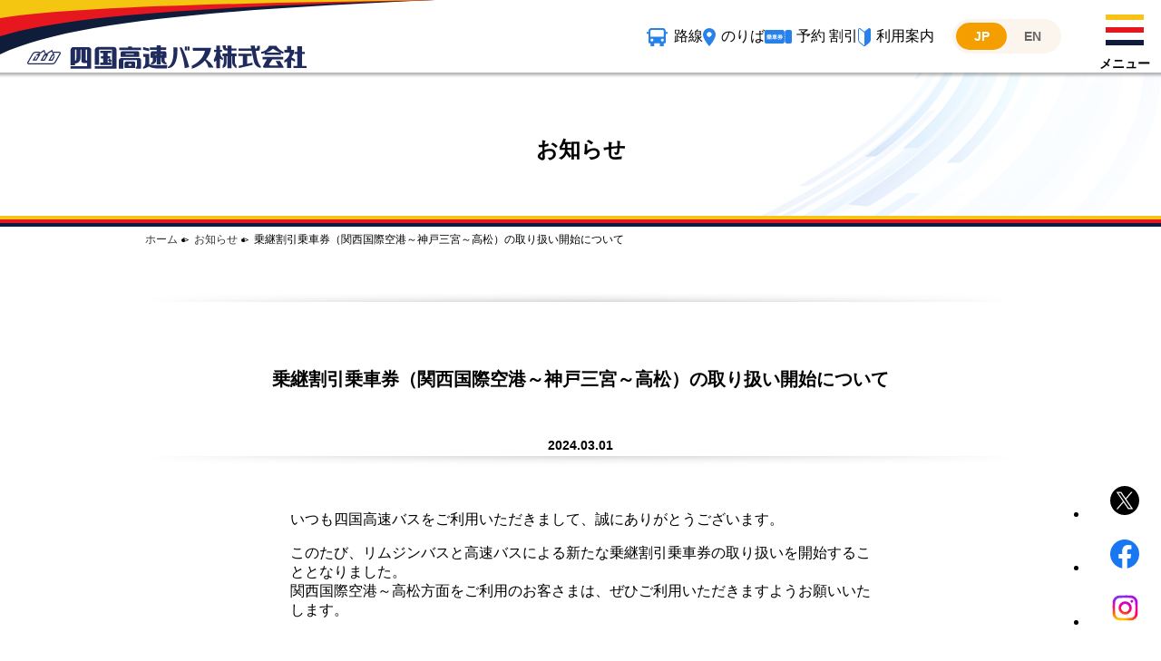

--- FILE ---
content_type: text/html
request_url: http://yonkou-bus.co.jp/news/20240301.html
body_size: 13045
content:
<!doctype html>
<html>
<head>
<script>
  (function(i,s,o,g,r,a,m){i['GoogleAnalyticsObject']=r;i[r]=i[r]||function(){
  (i[r].q=i[r].q||[]).push(arguments)},i[r].l=1*new Date();a=s.createElement(o),
  m=s.getElementsByTagName(o)[0];a.async=1;a.src=g;m.parentNode.insertBefore(a,m)
  })(window,document,'script','https://www.google-analytics.com/analytics.js','ga');

  ga('create', 'UA-17663940-3', 'auto');
  ga('send', 'pageview');
</script>

<!-- Global site tag (gtag.js) - Google Analytics -->
<script async src="https://www.googletagmanager.com/gtag/js?id=UA-163260524-1"></script>
<script>
  window.dataLayer = window.dataLayer || [];
  function gtag(){dataLayer.push(arguments);}
  gtag('js', new Date());

  gtag('config', 'UA-163260524-1');
</script>
<meta charset="utf-8">
<meta name="viewport" content="width=device-width,initial-scale=1">
<meta name="format-detection" content="telephone=no"> 
<title>乗継割引乗車券（関西国際空港～神戸三宮～高松）の取り扱い開始について｜お知らせ｜四国高速バス株式会社</title>
<link rel="shortcut icon" href="../favicon.ico">
<link href="../css/sanitize.css" rel="stylesheet" type="text/css">
<link href="../css/style.css?20250818" rel="stylesheet" type="text/css">
<script src="../js/jquery.min.js"></script> 
<script src="../js/nav.js"></script>
</head>

<body>
	<div id="loading-wrapper">
    <div class="loader">
			<span></span>
			<span></span>
			<span></span>
			<p>Loading...</p>
		</div>
  </div>
	<header class="site_hdr">
		<div class="site_hdr_inr">
			<h1 class="site_title"><a href="../"><img class="site_title_logo" src="../images/common/site_logo.svg" alt="四国高速バス株式会社"/></a></h1>
			<div class="site_hdr_right">
                <ul class="site_hdr_nav">
                    <li class="site_hdr_nav_item"><a class="m01" href="../line/"><span>路線</span></a></li>
                    <li class="site_hdr_nav_item"><a class="m02" href="../bus-stop/"><span>のりば</span></a></li>
                    <li class="site_hdr_nav_item"><a class="m03" href="../reservation/"><span>予約 割引</span></a></li>
                    <li class="site_hdr_nav_item"><a class="m04" href="../guide/"><span>利用案内</span></a></li>
                </ul>
				<div class="lng">
					<a class="lng_inr" href="../en/"><div class="act">JP</div><div>EN</div></a>
				</div>
			</div>
		</div>

		<div class="hbg_pc menuBtn">
			<span class="rod top"></span>
			<span class="rod mid"></span>
			<span class="rod btm"></span>
			<span class="txt menu">メニュー</span>
			<span class="txt close">閉じる</span>
		</div>

		<nav class="site_nav_sp">
			<ul>
				<li><a class="m01" href="../line"><span>路線</span></a></li>
				<li><a class="m02" href="../bus-stop"><span>のりば</span></a></li>
				<li><a class="m03" href="../reservation"><span>予約 割引</span></a></li>
				<li><a class="m04" href="../guide"><span>利用案内</span></a></li>
				<li class="m05">
					<div class="hbg_sp menuBtn">
						<span class="rod top"></span>
						<span class="rod mid"></span>
						<span class="rod btm"></span>
						<span class="txt">メニュー</span>
					</div>
				</li>
			</ul>
		</nav>

		<div class="globalNav">

			<header class="site_hdr_inr">
				<div class="site_title"><a href="../"><img class="site_title_logo" src="../images/common/site_logo.svg" alt="四国高速バス株式会社"/></a></div>
				<div class="site_hdr_right">
				<div class="tel site_hdr">
						<div class="tel_top">
							<span class="tel_num">087-881-8419</span>
						</div>
						<span class="tel_time">受付時間 8:00～18:00 年中無休</span>
					</div>
					<div class="lng">
						<a class="lng_inr" href="../en"><div class="act">JP</div><div>EN</div></a>
					</div>
				</div>
			</header>

			<nav class="globalNav_inr">
				<ul class="globalNav_menu col2">
					<li class="globalNav_menu_item"><a href="../status">運行状況</a></li>
					<li class="globalNav_menu_item"><a href="../news">お知らせ</a></li>
				</ul>
				<ul class="globalNav_menu col2">
					<li class="globalNav_menu_item"><a href="../line">路線案内</a></li>
					<li class="globalNav_menu_item"><a href="../bus-stop">のりば案内</a></li>
					<li class="globalNav_menu_item col1"><a href="../reservation">予約・割引</a></li>
				</ul>
				<ul class="globalNav_menu">
					<li class="globalNav_menu_item"><a href="../guide">ご利用案内</a>
						<ul>
							<li><a href="../guide/first.html">初めての方へ</a></li>
							<li><a href="../guide/refund.html">払い戻し</a></li>
							<li><a href="../guide/counter.html">窓口</a></li>
							<li><a href="../guide/vehicle.html">車両案内</a></li>
							<!--li><a href="../guide/baggage.html">小荷物輸送サービス</a></li-->
							<li><a href="../guide/qa.html">よくある質問</a></li>
						</ul>
					</li>
				</ul>
				<ul class="globalNav_menu col2">
					<li class="globalNav_menu_item"><a href="../company">会社情報</a></li>
					<li class="globalNav_menu_item"><a href="../employment">採用情報</a></li>
					<li class="globalNav_menu_item"><a href="../contact">お問い合わせ</a></li>
					<li class="globalNav_menu_item"><a href="../conditions">運送約款</a></li>
					<li class="globalNav_menu_item col1"><a href="../privacy">プライバシーポリシー</a></li>
				</ul>
			</nav>

			<footer class="globalNav_ftr">
				<nav class="globalNav_ftr_sns">
					<ul>
						<li><a href="https://twitter.com/yonkou_bus/" target="_blank" rel="noopener"><img src="../images/common/icon_twit.svg" alt="twitter"/></a></li>
						<li><a href="https://www.facebook.com/yonkoubus/" target="_blank" rel="noopener"><img src="../images/common/icon_fb.svg" alt="Facebook"/></a></li>
						<li><a href="https://www.instagram.com/yonkoubus/" target="_blank" rel="noopener"><img src="../images/common/icon_insta.png" alt="Instagram"/></a></li>
					</ul>
				</nav>
				<div class="globalnav_tel">
					<div class="tel">
						<div class="tel_top">
							<span class="tel_num">087-881-8419</span>
						</div>
						<span class="tel_time">受付時間 8:00～18:00 年中無休</span>
						<a class="btn tel" href="tel:0878818419">電話で予約</a>
					</div>
				</div>
			</footer>
		</div>
	</header>
	
	<main class="news">
		<header class="page_hdr">
			<div class="page_hdr_title">
				<div class="fs24">お知らせ</div>
			</div>
			<nav class="breadcrumb">
				<ul class="fs12">
					<li><a href="../">ホーム</a></li>
					<li><a href="./">お知らせ</a></li>
					<li>乗継割引乗車券（関西国際空港～神戸三宮～高松）の取り扱い開始について</li>
				</ul>
			</nav>
		</header>
		
		<h1 class="page_title news">
			<div class="news_title">乗継割引乗車券（関西国際空港～神戸三宮～高松）の取り扱い開始について</div>
			<div class="news_date fs14">2024.03.01</div>
		</h1>
		
		<div class="news_txt">
			<p>いつも四国高速バスをご利用いただきまして、誠にありがとうございます。</p>
			<p>このたび、リムジンバスと高速バスによる新たな乗継割引乗車券の取り扱いを開始することとなりました。<br>
				関西国際空港～高松方面をご利用のお客さまは、ぜひご利用いただきますようお願いいたします。</p>
			<br>
			<section style="margin: 0 0 2em;">
				<h3 class="fs18 title_line_square">取り扱い開始日</h3>
				<p>2022年9月1日（木）～</p>
			</section>
			
			<section style="margin: 0 0 2em;">
				<h3 class="fs18 title_line_square">利用区間</h3>
				<ul class="txt">
					<li>
						<h4 class="fs16">【高速バス】</h4>
						<p>高松～三宮</p>
					</li>
					<li>
						<h4 class="fs16">【関西空港リムジンバス】</h4>
						<p>関西国際空港（第1・第2ターミナル）～神戸三宮<br>
						（停留所は離れた場所にございます。詳しい場所は<a href="https://www.kate.co.jp/kix_busstop/" target="_blank" rel="noopener">こちら</a>から）</p>
					</li>
				</ul>
			</section>
			
			<section style="margin: 0 0 2em;">
				<h3 class="fs18 title_line_square">運賃</h3>
				<p>関西国際空港～高松市内各停留所<br>
					大人　2024年3月1日乗車分から5,850円<br>
					小児　2024年3月1日乗車分から2,930円</p>
			</section>
			
			<section style="margin: 0 0 2em;">
				<h3 class="fs18 title_line_square">販売場所</h3>
				<h4>●高松側</h4>
				<ul style="margin-top: 0;">
					<li>高松駅高速バスターミナル</li>
					<li>高松中央インターバスターミナル</li>
					<li>ゆめタウン高松</li>
					<li>高松バスプラザ</li>
					<li>高松中央インターバスプラザ</li>
				</ul>
				<h4>●関西空港側</h4>
				<ul style="margin-top: 0;">
					<li>関西国際空港第1ターミナル 1階 C券売所</li>
					<li>関西国際空港第2ターミナル A券売所</li>
				</ul>
				<p class="kome">高速バスは必ず事前にお電話にてご予約をいただきますようお願いいたします。</p>
			</section>
			
			<section style="margin: 0 0 2em;">
				<h3 class="fs18 title_line_square">高速バスに関するお問い合わせ</h3>
				<p>四国高速バス 高速バス予約センター<br>
					電話：087-881-8419（8時00分～18時00分）</p>
			</section>
			
			<section style="margin: 0 0 2em;">
				<h3 class="fs18 title_line_square">リムジンバスに関するお問い合わせ</h3>
				<p>リムジンバスセンター<br>
					電話：072-461-1374（7時00分～21時00分）</p>
			</section>

			
			<p>皆様のご利用を心よりお待ちしております。</p>
		</div>
		<div class="news_txt_ftr"><a class="btn" href="./">お知らせ一覧</a></div>
		
	</main>
	
	<footer class="site_ftr">
		<div class="site_ftr_inr">
			<div class="site_ftr_cm">
				<ul>
					<li><a href="http://www.bestrsv.com/" target="_blank" rel="noopener"><img src="../images/common/banner_bestreserve.png" alt="国内の宿泊予約サイト レジャー・ビジネスにBestReserve宿プラザ"/></a></li>
				</ul>
			</div>

			<div class="site_ftr_link">
				<ul>
					<li><a class="btn frm ftr" href="../contact">お問い合わせ</a></li>
					<li><a class="btn frm ftr" href="../employment">採用情報</a></li>
					<li><a class="btn frm ftr" href="../company">会社情報</a></li>
				</ul>
			</div>

			<div class="site_ftr_main">
				<nav class="site_ftr_nav">
					<ul class="site_ftr_nav_block">
						<li><a href="../status">運行状況</a></li>
						<li><a href="../news">お知らせ</a></li>
					</ul>
					<ul class="site_ftr_nav_block">
						<li><a href="../line">路線案内</a></li>
						<li><a href="../bus-stop">のりば案内</a></li>
						<li><a href="../reservation">予約・割引</a></li>
					</ul>
					<ul class="site_ftr_nav_block"> 
						<li><a href="../guide">ご利用案内</a>
							<ul>
								<li><a href="../guide/first.html">初めての方へ</a></li>
								<li><a href="../guide/refund.html">払い戻し</a></li>
								<li><a href="../guide/counter.html">窓口</a></li>
								<li><a href="../guide/vehicle.html">車両案内</a></li>
								<!--li><a href="../guide/baggage.html">小荷物輸送サービス</a></li-->
								<li><a href="../guide/qa.html">よくある質問</a></li>
							</ul>
						</li>
					</ul>
					<ul class="site_ftr_nav_block">
						<li><a href="../company">会社情報</a></li>
						<li><a href="../employment">採用情報</a></li>
						<li><a href="../contact">お問い合わせ</a></li>
						<li><a href="../conditions">運送約款</a></li>
						<li><a href="../privacy">プライバシーポリシー</a></li>
					</ul>
				</nav>

				<div class="site_ftr_adrs">
					<img class="site_ftr_symbol" src="../images/common/site_ftr_symbol.svg" alt=""/>
					<address>
						<a href="../"><img class="site_ftr_logo" src="../images/common/site_logo.svg" alt="四国高速バス株式会社"/></a>
						<p>〒761-8031 香川県高松市郷東町176番地<br>
							<a class="txt" href="https://goo.gl/maps/hZV8hpiNVdhS8NZU9" target="_blank" rel="noopener">Google Map</a></p>
						<p>TEL 087-881-8419</p>
						<nav class="site_ftr_sns">
							<ul>
								<li><a href="https://twitter.com/yonkou_bus" target="_blank" rel="noopener"><img src="../images/common/icon_twit.svg" alt="twitter"/></a></li>
								<li><a href="https://www.facebook.com/yonkoubus/" target="_blank" rel="noopener"><img src="../images/common/icon_fb.svg" alt="Facebook"/></a></li>
								<li><a href="https://www.instagram.com/yonkoubus/" target="_blank" rel="noopener"><img src="../images/common/icon_insta.png" alt="Instagram"/></a></li>
							</ul>
						</nav>
						<span class="copy">Copyright © Shikoku Kousoku Bus Co.,Ltd. All rights reserved.</span>
					</address>
				</div>
			</div>
		</div>
</footer>
<script src="../js/loader.js"></script>
</body>
</html>


--- FILE ---
content_type: text/css
request_url: http://yonkou-bus.co.jp/css/style.css?20250818
body_size: 63556
content:
@charset "utf-8";
/* CSS Document */
html{
	font-size: 62.5%;
}
body,button,input,select,textarea{
	margin: 0 auto;
	font-family: "Hiragino Sans W3", "Hiragino Kaku Gothic ProN", "ヒラギノ角ゴ ProN W3", "メイリオ", Meiryo, "ＭＳ Ｐゴシック", "MS PGothic", sans-serif;
	font-size: 1.6rem
}
@media screen and (max-width:959px) {
	body,button,input,select,textarea{
		font-size: 1.4rem
	}
}
h1,h2,h3,h4,h5,h6{
	margin: 0;
}
p{
	margin: 0 0 1em;
}
a.txt,
.news_txt a{
	color: #B86100;
}
a.txt:hover,
.news_txt a:hover{
	text-decoration: none;
}
/*外部リンクテキスト*/
a.txt.external{
	padding-left: 1.5em;
	background: url("../images/common/btn_external_o.svg") no-repeat left center;
	color: #000;
}
ul.txt li{
	margin-bottom: 0.5em;
}
ul.txt li ul{
	margin: 0.5em 0 1em;
}
ul.txt li ul li{
	margin-bottom: 0.25em;
}
ul.txt li:last-child{
	margin-bottom: 0em;
}
address{
	font-style: normal;
}
.fs10{font-size: 1.0rem}
.fs11{font-size: 1.1rem}
.fs12{font-size: 1.2rem}
.fs13{font-size: 1.3rem}
.fs14{font-size: 1.4rem}
.fs15{font-size: 1.5rem}
.fs16{font-size: 1.6rem}
.fs17{font-size: 1.7rem !important}
.fs18{font-size: 1.8rem !important}
.fs19{font-size: 1.9rem}
.fs20{font-size: 2.0rem}
.fs22{font-size: 2.2rem}
.fs24{font-size: 2.4rem}
.fs26{font-size: 2.6rem}
.fs28{font-size: 2.8rem}
.fs30{font-size: 3.0rem}
@media screen and (max-width:959px) {
	.fs10{font-size: 0.8rem}
	.fs11{font-size: 0.9rem}
	.fs12{font-size: 1.0rem}
	.fs13{font-size: 1.1rem}
	.fs14{font-size: 1.2rem}
	.fs15{font-size: 1.3rem}
	.fs16{font-size: 1.4rem}
	.fs17{font-size: 1.5rem !important}
	.fs18{font-size: 1.6rem !important}
	.fs19{font-size: 1.7rem}
	.fs20{font-size: 1.8rem}
	.fs22{font-size: 2.0rem}
	.fs24{font-size: 2.2rem}
	.fs26{font-size: 2.4rem}
	.fs28{font-size: 2.6rem}
	.fs30{font-size: 2.8rem}
}
.fw_b{font-weight: bold;}
.fw_n{font-weight: normal !important;}
.txtA_c{text-align: center;}
.txtA_l{text-align: left;}
.txtA_r{text-align: right;}
.txtBdr_w{
	text-shadow:
		1px 1px 0 #fff,
		-1px -1px 0 #fff,
		-1px 1px 0 #fff,
		1px -1px 0 #fff,
		0px 1px 0 #fff,
		0-1px 0 #fff,
		-1px 0 0 #fff,
		1px 0 0 #fff;
}

/*------------------------------------------------------------*/
/**/
#loading-wrapper{ 
  position: fixed;
  top: 0; 
  left: 0; 
  width: 100%; 
  height: 100%; 
  background: #fff; 
  display: flex; 
  justify-content: center; 
  align-items: center; 
  transition: all 0.3s; 
  z-index: 9999;
}
.completed {
  opacity: 0;
  visibility: hidden;
}
@keyframes fade {
	0% { opacity: 0; }
	100% { opacity: 1; }
}
.loader{
	opacity: 0;
  margin:200px auto;
	animation: fade 0.5s ease-in-out 0.2s 1 normal forwards;
}
.loader p{
  margin:1.5em 0 0;
}
.loader span{
  width:16px;
  height:16px;
  border-radius:50%;
  display:inline-block;
  position:absolute;
  left:50%;
  margin-left:-10px;
  -webkit-animation:3s infinite linear;
  -moz-animation:3s infinite linear;
  -o-animation:3s infinite linear;
}
.loader span:nth-child(1){
  background:#F7C317;
  -webkit-animation:kiri 1.2s infinite linear;
  -moz-animation:kiri 1.2s infinite linear;
  -o-animation:kiri 1.2s infinite linear;
  
}
.loader span:nth-child(2){
  background:#E5161E;
  z-index:100;
}
.loader span:nth-child(3){
  background:#101B3B;
  -webkit-animation:kanan 1.2s infinite linear;
  -moz-animation:kanan 1.2s infinite linear;
  -o-animation:kanan 1.2s infinite linear;
}


@-webkit-keyframes kanan {
    0% {-webkit-transform:translateX(20px);
    }
   
  50%{-webkit-transform:translateX(-20px);
  }
  
  100%{-webkit-transform:translateX(20px);
  z-index:200;
  }
}
@-moz-keyframes kanan {
    0% {-moz-transform:translateX(20px);
    }
   
  50%{-moz-transform:translateX(-20px);
  }
  
  100%{-moz-transform:translateX(20px);
  z-index:200;
  }
}
@-o-keyframes kanan {
    0% {-o-transform:translateX(20px);
    }
   
  50%{-o-transform:translateX(-20px);
  }
  
  100%{-o-transform:translateX(20px);
  z-index:200;
  }
}




@-webkit-keyframes kiri {
     0% {-webkit-transform:translateX(-20px);
  z-index:200;
    }
  50%{-webkit-transform:translateX(20px);
  }
  100%{-webkit-transform:translateX(-20px);
  }
}

@-moz-keyframes kiri {
     0% {-moz-transform:translateX(-20px);
  z-index:200;
    }
  50%{-moz-transform:translateX(20px);
  }
  100%{-moz-transform:translateX(-20px);
  }
}
@-o-keyframes kiri {
     0% {-o-transform:translateX(-20px);
  z-index:200;
    }
  50%{-o-transform:translateX(20px);
  }
  100%{-o-transform:translateX(-20px);
  }
}

.wrap{
	width: 90%;
	max-width: 960px;
	margin: 0 auto;
 }
.img{
	width: 100%;
	height: auto;
}
.ul{
	margin: 0;
	padding: 0;
	list-style: none;
}
.dsp_ib{
	display: inline-block;
}
.mdl{
	display: flex;
	justify-content: center;
	align-items: center;
}
.listStyleNone{
	list-style: none;
}
.mrg_t_0{
	margin-top: 0 !important;
}
.mrg_t_1em{
	margin-top: 1em !important;
}
.mrg_t_2em{
	margin-top: 2em !important;
}
.mrg_t_100{
	margin-top: 100px !important;
}
.mrg_t_-30{
	margin-top: -30px !important;
}
.mrg_b_0{
	margin-bottom: 0 !important;
}
.mrg_b_1em{
	margin-bottom: 1em !important;
}
.mrg_b_2em{
	margin-bottom: 2em !important;
}
.mrg_b_20{
	margin-bottom: 20px !important;
}
.mrg_b_50{
	margin-bottom: 50px !important;
}
.mrg_b_100{
	margin-bottom: 100px !important;
}
.mrg_b_150{
	margin-bottom: 150px !important;
}
.mrg_b_200{
	margin-bottom: 200px !important;
}
.red{
	color: red;
}
.pdg_1em{
	padding: 1em;
}
.pdg_l_1em{
	padding-left: 2em;
}
.kome{
	padding-left: 1.25em;
	text-indent: -1.25em;
}
.kome::before{
	content: "※";
	margin-right: 0.25em;
}
.note{
	background: #FFEFEF;
}
br.only_sp{
	display: none;
}
@media screen and (max-width:959px) {
	br.only_sp{
		display: inline;
	}
}

/*ボタン*/
.btn{
	display: flex;
	flex-wrap: wrap;
	flex-direction: column;
	justify-content: center;
	align-items: center;
	width: fit-content;
	margin: 0 auto;
	padding: 0.25em 3em;
	border: solid 2px #F49E00;
	border-radius: 100px;
	background: url("../images/common/btn_arrow_w.svg") no-repeat left 1em center #F49E00;
	color: #fff;
	text-decoration: none;
	text-align: center;
}
.btn:hover{
	background: url("../images/common/btn_arrow_o.svg") no-repeat left 1em center #fff;
	color: #000;
}
/*枠線ボタン*/
.btn.frm{
	background: url("../images/common/btn_arrow_o.svg") no-repeat left 1em center #fff;
	color: #000;
}
.btn.frm:hover{
	background: url("../images/common/btn_arrow_w.svg") no-repeat left 1em center #F49E00;
	color: #fff;
}
/*フッターリンクボタン*/
.btn.ftr{
	border: solid 1px #fff;
}
/*電話ボタン*/
.btn.tel{
	margin: 0 auto;
	padding: 0.5em 4em;
	background: url("../images/common/icon_tel_sp.svg") no-repeat left 1em center #F49E00;
	font-weight: bold;
}
.btn.tel:hover{
	color: #fff;
}
/*外部リンクボタン*/
.btn.external{
	background: url("../images/common/btn_external_o.svg") no-repeat left 1em center #fff;
	color: #000;
}
.btn.external:hover{
	background: url("../images/common/btn_external_w.svg") no-repeat left 1em center #F49E00;
	color: #fff;
}
/*インスタボタン*/
.btn.insta{
	padding: 0.25em 60px;
	background: url("../images/common/icon_insta.png") no-repeat left 0.5em center #F49E00;
	background-size: 30px ;
	color: #fff;
}
.btn.insta:hover{
	background: url("../images/common/icon_insta.png") no-repeat left 0.5em center #fff;
	background-size: 30px;
	color: #000;
}
/*矢印リンク*/
.arrowNav a{
	display: inline-block;
	color: #000;
	text-decoration: none;
	padding:0.5em 0.5em 0.5em 1.5em;
	background: url("../images/common/btn_arrow_o.svg") no-repeat left center;
}
.arrowNav a:hover{
	color:#F49E00;
}

/*電話*/
.tel{
	width: fit-content;
}
.tel_top{
	display: flex;
	align-items: center;
	min-height: 40px;
	padding-left: 30px;
	background: url("../images/common/icon_tel.svg") no-repeat left center;
	background-size: 25px;
	text-align: center;
}
.tel_title{
	font-size: 1.4rem;
	line-height: 1;
}
.tel_num{
	font-size: 2.2rem;
	font-weight: bold;
	line-height: 1;
}
.tel_time{
	display: inline-block;
	width: 100%;
	padding: 0.5em 0 0;
	border-top: solid 1px #ccc;
	font-size: 1.4rem;
	text-align: center;
	line-height: 1;
}
.btn.tel{
	display: none;
}
@media screen and (max-width:959px) {
	.tel_top{
		background:none;
		padding-left: 0;
	}
	.tel_time{
		margin: 0 0 1em;
	}
	.btn.tel{
		display: flex;
	}
}
@media screen and (max-width:959px) {
	.tel{
		display: inl ine-block;
	}
}

/*テーブル*/
.table{
	font-size: 14px;
	border-spacing: 0;
	box-sizing: border-box;
	margin: 0 0 1px
}
.table th,
.table td{
	white-space: nowrap;
}
.table th,
.table td{
	padding: 0.5em calc( 0.5em + 5px);
	position: relative;
	z-index: -1;
}
.table th::before,
.table td::before{
	position: absolute;
	top: 0;
	bottom: 0;
	left: 0;
	right: 0;
	content: "";
	width: calc(100% - 5px);
	height: 100%;
	margin: auto;
	border-left: solid 1px #707070;
	border-right: solid 1px #707070;
	z-index: -2;
}

.table tr:first-child th::before{
	border-top: solid 1px #707070;
}
.table tr:last-child th::before,
.table tr:last-child td::before{
	border-bottom: solid 1px #707070;
}
.table tr:nth-child(odd) th,
.table tr:nth-child(odd) td{
	background: #fff;
}
.table tr:nth-child(even) th,
.table tr:nth-child(even) td{
	background: #f9f9f9;
}
/*背景色はみ出し調整*/
.table th:first-child,
.table td:first-child{
	padding-right: calc( 0.5em + 10px);
	padding-left: calc( 0.5em + 7.5px);
}
.table th:last-child,
.table td:last-child{
	padding-right: calc( 0.5em + 7.5px);
	padding-left: calc( 0.5em + 10px);
}
.table th:first-child::before,
.table td:first-child::before{
	right: auto;
	width: calc(100% - 2.5px);
}
.table th:last-child::before,
.table td:last-child::before{
	left: auto;
	width: calc(100% - 2.5px);
}
/*横スクロールth固定*/
.table th:first-child{
	position:sticky;
	left:0;
	z-index: 0;
}
/*横スクロールth固定しない*/
.table th.noSticky{
	position:relative;
}
/*連結イレギュラー*/
.table th.first{
	position:sticky;
	left:0;
	z-index: 0;
}
.table th.first::before{
	right: auto;
	width: calc(100% - 2.5px);
}
.table td.first::before{
	border-top: solid 1px #707070;
	border-bottom: solid 1px #707070;
}

/*テーブル風内テーブル*/
.tableLike_box_table{
	width: 100%;
}
.tableLike_box_table th,
.tableLike_box_table td{
	padding: 1em;
	border-bottom: solid 1px #ccc;
}
.tableLike_box_table tr:first-child th,
.tableLike_box_table tr:first-child td{
	padding-top: 0;
}
.tableLike_box_table tr:last-child th,
.tableLike_box_table tr:last-child td{
	border-bottom: none;
	padding-bottom: 0;
}

/*テーブル風*/
.tableLike_box{
	width: 90%;
	max-width: 960px;
	margin: 0 auto 150px;
}
.tableLike_box_item{
	border-top: solid 1px #ccc;
}
.tableLike_box_item.last{
	border-bottom: solid 1px #ccc;
	margin-bottom: 50px;
}
.tableLike_box_item_inr{
	display: flex;
	flex-wrap: wrap;
	padding: 10px 0;
}
.tableLike_box_item_name{
	display: flex;
	justify-content: center;
	align-items: center;
	width: 240px;
	padding: 1em;
	background: #659EDF;
	color: #fff;
	font-size: 1.6rem;
	font-weight: normal;
}
.tableLike_box_item_txt{
	width: calc(100% - 240px);
	padding: 1em;
}.tableLike_box_item_txt .btn{
	margin: 0
}
.tableLike_box_item_txt ul{
	margin: 0;
	padding-left: 1em;
}
.tabBtn.parRide{
	margin-bottom: 20px;
}
@media screen and (max-width:959px) {
	.tableLike_box{
		max-width: 640px;
	}
	.tableLike_box_item_inr{
		display: block;
	}
	.tableLike_box_item_name{
		display: block;
		width: 100%;
		padding: 0.5em 1em;
		font-size: 1.4rem;
	}
	.tableLike_box_item_txt{
		width: 100%;
	}
}

/*YouTube*/
.youtube {
  width: 100%;
  aspect-ratio: 16 / 9;
}
.youtube iframe {
  width: 100%;
  height: 100%;
}

/*------------------------------------------------------------*/
/*サイトヘッダ*/
.site_hdr_inr{
	position: relative;
	display: flex;
	justify-content: space-between;
	width: 100%;
	height: 80px;
	margin: 0 auto;
	background: url("../images/common/site_hdr_bg.svg") no-repeat top left #fff;
	box-shadow: 0 0 3px 3px rgba(0,0,0,0.3);
}
.globalNav .site_hdr_inr{
	position: fixed;
	top: 0;
	box-shadow: none;
}
@media screen and (max-width:959px) {
	.site_hdr_inr{
		height: 50px;
		background-size: auto 30px;
	}
	.globalNav .site_hdr_inr{
		position: relative;
	}
}

/*サイトタイトル*/
.site_title a{
	display: block;
	line-height: 0;
	margin: 50px 0 0 30px;
}
.site_title_logo{
	width: 100%;
	max-width: 308px;
	height: 26px;
}
@media screen and (max-width:959px) {
	.site_title{
		position: absolute;
		bottom: 3px;
		left: 5px;
		width: calc(100% - 130px);
	}
	.site_title a{
		width: fit-content;
		margin: 0;
	}
}

/*ヘッダ　右*/
.site_hdr_right{
	display: flex;
	align-items: center;
	margin-right: 80px;
}

@media screen and (max-width:959px) {
	.site_hdr_right{
		width: 100%;
		justify-content: flex-end;
		margin-right: 0;
	}
	.tel.site_hdr{
		display: none;
	}
}

/*ヘッダーナビ*/
.site_hdr_nav{
	display: flex;
	gap: 20px;
	margin: 0 0px 0 0;
	padding: 0;
}
@media (max-width:1023px){
	.site_hdr_nav{
		display: none;
	}
}
.site_hdr_nav_item{
	list-style: none;
}
.site_hdr_nav_item a{
	display: block;
	padding: 10px 0;
	font-size: 1.6rem;
	color: #000;
	text-decoration: none;
}
.site_hdr_nav_item a:hover{
	color: #F49E00;
}
.site_hdr_nav_item .m01{
	padding-left: 30px;
	background: url("../images/common/icon_bus.svg") no-repeat left center;
	background-size: auto 20px;
}
.site_hdr_nav_item .m02{
	padding-left: 20px;
	background: url("../images/common/icon_pin.svg") no-repeat left center;
	background-size: auto 20px;
}
.site_hdr_nav_item .m03{
	padding-left: 35px;
	background: url("../images/common/icon_ticket.svg") no-repeat left center;
	background-size: auto 15px;
}
.site_hdr_nav_item .m04{
	padding-left: 20px;
	background: url("../images/common/icon_wakaba.svg") no-repeat left center;
	background-size: auto 20px;
}
.site_hdr_nav_item .m01:hover{
	background: url("../images/common/icon_bus_o.svg") no-repeat left center;
	background-size: auto 20px;
}
.site_hdr_nav_item .m02:hover{
	background: url("../images/common/icon_pin_o.svg") no-repeat left center;
	background-size: auto 20px;
}
.site_hdr_nav_item .m03:hover{
	background: url("../images/common/icon_ticket_o.svg") no-repeat left center;
	background-size: auto 15px;
}
.site_hdr_nav_item .m04:hover{
	background: url("../images/common/icon_wakaba_o.svg") no-repeat left center;
	background-size: auto 20px;
}

/*言語*/
.lng{
	display: flex;
	align-items: center;
	margin:0 30px 0 20px;
}
.lng_inr{
	text-decoration: none;
	display: flex;
	background: #FBF5EE;
	border-radius:100px;
	padding: 4px;
}
.lng_inr > div{
	width: 4em;
	height: fit-content;
	padding: 0.5em;
	text-align: center;
	font-size: 1.4rem;
	font-weight: bold;
	color: #666;
}
.lng_inr .act{
	background: #F49E00;
	color: #fff;
	border-radius:100px;
}
@media screen and (max-width:959px) {
	.lng{
		margin: 0 10px 0 0;
	}
	.lng_inr > div{
		padding: 0.25em;
		font-size: 1.2rem;
	}
	
}

/*ハンバーガーPC*/
.hbg_pc {
	position: fixed;
	z-index : 3;
	right: 0;
	top: 0;
	width: 80px;
	height: 80px;
	cursor: pointer;
	text-align: center;
	background: #fff;
}
@media screen and (max-width:959px) {
	.hbg_pc{
		display: none;
	}
}
.hbg_pc .rod {
	display : block;
	position: absolute;
	width   :42px;
	height  : 6px ;
	left    : 19px;
	-webkit-transition: 0.3s ease-in-out;
	-moz-transition   : 0.3s ease-in-out;
	transition        : 0.3s ease-in-out;
}
.hbg_pc .rod.top {
	top: 16px;
	background : #F7C317;
}
.hbg_pc .rod.mid {
	top: 30px;
	background : #E5161E;
}
.hbg_pc .rod.btm {
	top: 44px;
	background : #101B3B;
}
/* スマホメニューを開いてる時のボタン */
.hbg_pc.active  .rod.top {
	top: 30px;
	background : #101B3B;
	-webkit-transform: rotate(-45deg);
	-moz-transform   : rotate(-45deg);
	transform        : rotate(-45deg);
}
.hbg_pc.active .rod.mid{
	top: 30px;
	background : #101B3B;
	-webkit-transform: rotate(180deg);
	-moz-transform   : rotate(180deg);
	transform        : rotate(180deg);
	opacity: 0;
}
.hbg_pc.active .rod.btm {
	top: 30px;
	-webkit-transform: rotate(45deg);
	-moz-transform   : rotate(45deg);
	transform        : rotate(45deg);
}
.hbg_pc .txt{
	position: absolute;
	bottom: 0;
	left: 0;
	right: 0;
	margin: auto;
	font-size: 1.4rem;
	font-weight: bold;
}
.hbg_pc .txt.menu{
	display: inline;
}
.hbg_pc.active .txt.menu{
	display: none;
}
.hbg_pc .txt.close{
	display: none;
}
.hbg_pc.active .txt.close{
	display: inline;
}

/*スマホナビ*/
@media screen and (min-width:960px) {
	.site_nav_sp{
		display: none;
	}
}
.site_nav_sp{
	position: fixed;
	z-index : 3;
	bottom: 0;
	width: 100%;
	background: #fff;
	box-shadow: 0 0 3px 3px rgba(0,0,0,0.3);
}
.site_nav_sp ul{
	display: flex;
	margin: 0;
	padding: 0;
}
.site_nav_sp li{
	width: calc(100% / 5);
	border-left: solid 1px #ccc;
}
.site_nav_sp li:first-child{
	border-left: none;
}
.site_nav_sp li a{
	display: flex;
	flex-direction: column;
	height: 50px;
	font-size: 1.1rem;
	color: #000;
	text-decoration: none;
}
.site_nav_sp li a span{
	display: block;
	text-align: center;
	margin-top: auto;
}
.site_nav_sp .m01{
	background: url("../images/common/icon_bus.svg") no-repeat top 5px center;
	background-size: auto 25px;
}
.site_nav_sp .m02{
	background: url("../images/common/icon_pin.svg") no-repeat top 5px center;
	background-size: auto 25px;
}
.site_nav_sp .m03
{background: url("../images/common/icon_ticket.svg") no-repeat top 7px center;
	background-size: auto 20px;
}
.site_nav_sp .m04
{background: url("../images/common/icon_wakaba.svg") no-repeat top 5px center;
	background-size: auto 25px;
}
.site_nav_sp .m05{
	cursor: pointer;
}
/*ハンバーガースマホ*/
.hbg_sp {
	position: relative;
	display : none;
	height: 50px;
	text-align: center;
	background: #fff;
}
@media screen and (max-width:959px) {
	.hbg_sp{
		display: block;
	}
}
.hbg_sp .rod {
	display : block;
	position: absolute;
	left: 0;
	right: 0;
	margin: auto;
	width   :32px;
	height  : 5px ;
	-webkit-transition: 0.3s ease-in-out;
	-moz-transition   : 0.3s ease-in-out;
	transition        : 0.3s ease-in-out;
}
.hbg_sp .rod.top {
	top: 7px;
	background : #F7C317;
}
.hbg_sp .rod.mid {
	top: 17px;
	background : #E5161E;
}
.hbg_sp .rod.btm {
	top: 27px;
	background : #101B3B;
}
/* スマホメニューを開いてる時のボタン */
.hbg_sp.active  .rod.top {
	top: 17px;
	background : #101B3B;
	-webkit-transform: rotate(-45deg);
	-moz-transform   : rotate(-45deg);
	transform        : rotate(-45deg);
}
.hbg_sp.active .rod.mid{
	top: 17px;
	background : #101B3B;
	-webkit-transform: rotate(180deg);
	-moz-transform   : rotate(180deg);
	transform        : rotate(180deg);
	opacity: 0;
}
.hbg_sp.active .rod.btm {
	top: 17px;
	-webkit-transform: rotate(45deg);
	-moz-transform   : rotate(45deg);
	transform        : rotate(45deg);
}
.hbg_sp .txt{
	position: absolute;
	bottom: 0;
	left: 0;
	right: 0;
	margin: auto;
	font-size: 1.1rem;
}
.hbg_sp .txt.menu{
	display: inline;
}
.hbg_sp.active .txt.menu{
	display: none;
}
.hbg_sp .txt.close{
	display: none;
}
.hbg_sp.active .txt.close{
	display: inline;
}
/*------------------------------------------------------------*/
/*グローバルナビ*/
.globalNav {
  position: fixed;
  top: 0;
  left: 0;
	z-index: 2;
	display: flex;
	align-items: center;
  overflow: auto;
  width: 100%;
	height: 100vh;
	margin: 40px 0 0;
  opacity: 0;
  transition: all 0.3s;
	pointer-events: none;
	color: #000;
	background: url("../images/common/bg_menu.jpg") no-repeat center #fff;
	background-size: cover;
}
/* クリックでjQueryで追加・削除 */
.globalNav.active {
  opacity: 1;
	pointer-events: auto;
}
.globalNav_inr{
	display: flex;
	justify-content: center;
	width: 100%;
	padding: 50px 0;
	background:rgba(255,255,255,0.90);
}
.globalNav_menu{
	margin: 0 30px;
	padding: 0;
}
.globalNav_menu_item{
	margin: 0;
	font-weight: bold;
}
.globalNav_menu_item:last-child{
	margin: 0;
}
.globalNav_menu_item ul{
	margin-left: 1.5em;
}
.globalNav_menu_item li{
	margin:0 ;
	font-weight: normal;
}
.globalNav_menu a{
	display: inline-block;
	color: #000;
	text-decoration: none;
	padding:0.5em 0.5em 0.5em 1.5em;
	background: url("../images/common/btn_arrow_o.svg") no-repeat left center;
}
.globalNav_menu a:hover{
	color:#F49E00;
}
.globalNav_ftr{
	display: none;
	text-align: center;
}
.globalNav_ftr_sns ul{
	margin: 0 0 40px;
	padding: 0;
	display: flex;
	justify-content: center;
}
.globalNav_ftr_sns li{
	margin: 0 10px;
}
@media screen and (max-width:959px) {
	.globalNav {
		display: block;
		height: calc(100vh - 50px);
		margin: 0;
		padding-bottom: 100px;
	}
	.globalNav_inr{
		display: block;
		width: 80%;
		max-width: 640px;
		margin: 50px auto;
		padding: 0;
		border: none;
	}
	.globalNav_menu{
		margin: 0;
	}
	.globalNav_menu a{
		display: block;
		padding:1em 1em 1em 2.5em;
		background: url("../images/common/btn_arrow_o.svg") no-repeat left 1em center;
	}
	/*2カラム*/
	.globalNav_menu.col2{
		display: flex;
		flex-wrap: wrap;
	}
	.globalNav_menu.col2 .globalNav_menu_item{
		width: 50%;
	}
	.globalNav_menu.col2 .globalNav_menu_item.col1{
		width: 100%;
	}
	/*gナビ フッター*/
	.globalNav_ftr{
		display: block;
	}
	.globalnav_tel{
		width: 80%;
		max-width: 640px;
		margin: 0 auto;
		padding: 20px 0;
		background: rgba(255,255,255,0.8);
	}
	.globalnav_tel .tel{
		margin: 0 auto;
	}
}
/*------------------------------------------------------------*/
/*サイトフッタ*/
@media screen and (max-width:959px) {
	.site_ftr{
		margin-bottom: 50px;
	}
}
.site_ftr_inr{
	width: 100%;
	margin: 0 auto;
}
/*サイトフッタ お得情報*/
.site_ftr_cm ul{
	display: flex;
	flex-wrap: wrap;
	justify-content: center;
	width: calc(100% - 160px);
	margin: 200px auto;
	padding: 0;
	list-style: none;
}
.site_ftr_cm li{
	display: inline-block;
	margin: 20px;
	border: solid 1px #ccc;
}
.site_ftr_cm li img{
	width: 100%;
}
@media screen and (max-width:959px) {
	.site_ftr_cm ul{
		width: 90% ;
		margin: 200px auto;
	}
}

/*サイトフッタ リンク*/
.site_ftr_link{
	background: #F49E00;
}
.site_ftr_link ul{
	display: flex;
	justify-content: center;
	list-style: none;
	width: calc(100% - 160px);
	margin: 0 auto;
	padding: 20px 0;
}
.site_ftr_link li{
	width: calc((960px - 80px) / 3);
	margin: 0 20px;
}
.site_ftr_link li .btn{
	width: 100%;
}
@media screen and (max-width:959px) {
	.site_ftr_link ul{
		display: block;
		width: 90%;
		max-width: 320px;
	}
	.site_ftr_link li{
		width: 100%;
		margin: 20px 0;
	}
}

/*サイトフッタ メイン*/
.site_ftr_main{
	background: url("../images/common/site_ftr_bg_btm.svg") no-repeat left bottom #FFFDED;
}
@media screen and (max-width:959px) {
	.site_ftr_main{
		padding: 40px 0 50px;
		background-size: 80%;
	}
}

/*SNS*/
.site_ftr_sns{
	position: fixed;
	right: 0;
	bottom: 10px;
	z-index: 2;
	width: 80px;
}
.site_ftr_sns ul{
	margin: 0;
	padding: 0;
	text-align: center;
}
.site_ftr_sns li{
	margin: 0 0 15px;
}
@media screen and (max-width:959px) {
	.site_ftr_sns{
		position: static;
		width: auto;
		margin: 0 0 30px;
	}
	.site_ftr_sns ul{
		display: flex;
		justify-content: center;
	}
	.site_ftr_sns li{
		margin: 0 10px;
	}
}

/*サイトフッタ ナビ*/
.site_ftr_nav{
	display: flex;
	width: fit-content;
	max-width: 960px;
	margin: 0 auto;
	padding: 40px 0 0;
}
.site_ftr_nav_block,
.site_ftr_nav_block ul{
	margin: 0 20px;
	padding: 0;
	font-size: 1.4rem;
}
.site_ftr_nav_block a{
	display: inline-block;
	margin: 0 0 1em;
	padding: 0 0 0 20px;
	background: url("../images/common/btn_arrow_o.svg") no-repeat left center;
	color: #000;
	text-decoration: none;
}
@media screen and (max-width:959px) {
	.site_ftr_nav{
		display: none;
	}
}

/*サイトフッタ シンボル*/
.site_ftr_symbol{
	width: 80%;
	max-width: 663px;
	margin:20px 0 40px;
}
/*サイトフッタ 住所*/
.site_ftr_adrs{
	padding: 0 0 20px;
	text-align: right;
}
.site_ftr_adrs address{
	margin-right: 80px;
}
.site_ftr_logo{
	width: 100%;
	max-width: 308px;
	margin-bottom: 1em;
}
.site_ftr_adrs address p{
	margin-bottom: 0.5em;
}
.site_ftr_adrs .copy{
	font-size: 1.2rem;
}
@media screen and (max-width:959px) {
	.site_ftr_adrs{
	}
	.site_ftr_adrs address{
		width: 90%;
		margin: 0 auto;
		text-align: center;
	}
	.site_ftr_adrs address p{
		font-size: 1.4rem;
		margin-bottom: 1em;
	}
	.site_ftr_adrs .copy{
		font-size: 1.0rem;
	}
}


/*index*/
/*------------------------------------------------------------*/
.index_top{
	position: relative;
}
/*トップイメージ*/
.index_topImage{
	position: relative;
	width: 100%;
	max-width: 1920px;
	height: calc(70vh - 80px);
	min-height: 490px;
	margin: 0 auto;
	background-size: cover;
	background-position: center;
}
@media screen and (max-width:959px) {
	.index_topImage{
		height: calc(40vh - 50px);
		min-height: auto;
	}
}
/*トップイメージ バス*/
.index_topImage_bus{
	position: absolute;
	right: 0;
	bottom: 0px;
	width: 50%;
	max-width: 720px;
}
@media screen and (max-width:959px) {
	.index_topImage_bus{
		width: 60%;
	}
}
/*トップーメージ テキスト*/
.index_topImage_txt{
	position: absolute;
	left: 0;
	right: 0;
	margin: auto;
	display: flex;
	justify-content: flex-end;
	width: calc(100% - 160px);
	max-width: 960px;
	height: calc(70vh - 80px - 90px);
	min-height: 400px;
}
.index_topImage_txt_inr{
	display: flex;
	align-items: center;
	width: calc(100% - 400px);
	height: 100%;
}
.index_topImage_txt_inr img{
	width: 100%;
	max-width: 360px;
}
@media screen and (min-width:1500px) {
	.index_topImage_txt_inr{
		width: calc(100% - 400px - 6%);
	}
}
@media screen and (max-width:959px) {
	.index_topImage_txt{
		width:100%;
		height: 100%;
		min-height: auto;
	}
	.index_topImage_txt_inr{
		width: 100%;
		height: 100%;
	}
	.index_topImage_txt_inr img{
		width: 50%;
		max-height: calc(40vh - 50px);
		margin-right: 10%;
	}
}
/*トップイメージ キャッチフレーズ*/
.index_top_catch{
	position: absolute;
	top: 40%;
	left: 15%;
	display: flex;
	flex-direction: column;
}
.index_top_catch_main{
	width: 700px;
	height: auto;
}
@media (max-width:1279px){
	.index_top_catch_main{
		width: 556px;
	}
}
.index_top_catch_sub{
	margin-top: 30px;
}
.index_top_catch_sub p{
	width: fit-content;
	margin: 0.5em 0 0;
	padding: 0 0.5em;
	background: rgba(255, 219, 0, 1);
	font-size: 2.0rem;
	font-weight: bold;
	color: #fff;
	text-shadow: 0 0 3px rgba(0, 0, 0, 0.7);
}
@media (max-width:959px){
	.index_top_catch{
		position: static;
		padding: 20px 0 0 10px;
	}
	.index_top_catch_main{
		width: 95%;
		max-width: 550px;
	}
	.index_top_catch_sub{
		margin-top: 10px;
	}
	.index_top_catch_sub p{
		font-size: 1.4rem;
		margin: 0.25em 0 0;
	}
}
/*トップナビ*/
.index_nav{
	position: absolute;
	bottom: 10px;
	left: 0;
	right: 0;
	display: flex;
	width: calc(100% - 160px);
	max-width: 960px;
	margin: auto;
	padding: 0;
}
.index_nav_item{
	margin: 0 10px;
	list-style: none;
	border-radius: 10px;
	background: #fff;
}
.index_nav_item:hover{
	background: #F49E00;
}
.index_nav_item a{
	display: flex;
	justify-content: center;
	align-items:end;
	width: 100px;
	height: 60px;
	color: #000;
	text-decoration: none;
}
.index_nav_item a:hover{
	color: #fff;
}
.index_nav_item .m01{
	background: url("../images/common/icon_bus.svg") no-repeat top 10px center;
	background-size: auto 25px;
}
.index_nav_item .m02{
	background: url("../images/common/icon_pin.svg") no-repeat top 10px center;
	background-size: auto 25px;
}
.index_nav_item .m03{
	background: url("../images/common/icon_ticket.svg") no-repeat top 15px center;
	background-size: auto 15px;
}
.index_nav_item .m04{
	background: url("../images/common/icon_wakaba.svg") no-repeat top 10px center;
	background-size: auto 25px;
}
.index_nav_item .m01:hover{
	background: url("../images/common/icon_bus_w.svg") no-repeat top 10px center;
	background-size: auto 25px;
}
.index_nav_item .m02:hover{
	background: url("../images/common/icon_pin_w.svg") no-repeat top 10px center;
	background-size: auto 25px;
}
.index_nav_item .m03:hover{
	background: url("../images/common/icon_ticket_w.svg") no-repeat top 15px center;
	background-size: auto 15px;
}
.index_nav_item .m04:hover{
	background: url("../images/common/icon_wakaba_w.svg") no-repeat top 10px center;
	background-size: auto 25px;
}

@media screen and (max-width:959px) {
	.index_nav{
		display: none;
	}
}
/*トップニュース*/
.topNews{
	display: flex;
	justify-content: space-between;
	width: calc(100% - 160px);
	max-width: 960px;
	margin: 30px auto 50px;
}
@media screen and (max-width:959px) {
	.topNews{
		display: block;
		width: 90%;
	}
}
/*重要なお知らせ*/
.imoprtantNews.index{
	width: calc(100% - 360px);
}
.imoprtantNews_index_hdr{
	display: flex;
	align-items: center;
	justify-content: space-between;
	padding-bottom: 10px;
}
.imoprtantNews_index_hdr .btn{
	color: #fff;
	margin: 0;
}
.imoprtantNews.line{
	width: 90%;
	max-width: 960px;
	margin: 0 auto 100px;
}
.imoprtantNews h2{
	color: #CC0000;
}
.imoprtantNews.index h2{
	padding-left: 1.5em;
	background: url("../images/common/icon_important.svg") no-repeat left center;
}
.imoprtantNews.line h2 span{
	display: inline-block;
	padding-left: 1.5em;
	background: url("../images/common/icon_important.svg") no-repeat left center;
}
.imoprtantNews ul{
	margin: 0;
	padding: 1em 0;
	border-top: solid 2px #CC0000;
	border-bottom: solid 2px #CC0000;
}
.imoprtantNews li{
	list-style: none;
	margin: 1em 0;
}
.imoprtantNews a{
	display: flex;
	color: #000;
	text-decoration: none;
}
.imoprtantNews a:hover{
	color: #F49E00;
}
.imoprtantNews .imoprtantNews_title{
	margin-left: 1em;
}
@media screen and (max-width:959px) {
	.imoprtantNews.index{
		width: 100%;
		max-width: 640px;
		margin: 0 auto 50px;
	}
}
/*運行状況*/
.status_hdr{
	display: flex;
	justify-content: space-between;
	align-items: center;
	margin: 0 0 10px;
}
.status ul{
	display: flex;
	flex-wrap: wrap;
	width: 95%;
	max-width: 320px;
	margin: 0 0 5px;
	padding: 0;
	border-top: solid 1px #ccc;
	border-left: solid 1px #ccc;
}
.status_item{
	display: flex;
	justify-content: space-between;
	align-items: center;
	flex-direction: column;
	width: calc(100% / 6);
	margin: 0;
	padding: 0.5em 0;
	border-bottom: solid 1px #ccc;
	border-right: solid 1px #ccc;
	list-style: none;
	font-size: 14px;
	line-height: 1em;
}
.status_item_img{
	margin-bottom: 0.5em;
}
.status_item_img img{
	width: auto;
	height: 20px;
}
.status_item_txt{
	display: flex;
	flex-direction: column;
	justify-content: center;
	align-items: center;
	width: 100%;
	height:100%;
	text-align: center;
}
.status .maru{
	width: 20px;
}
.status .sankaku{
	width: 23px;
}
.status .batu{
	width: 20px;
}
.status .ex{
	margin: 0;
	font-size: 1.4rem;
	text-align: center;
}
@media screen and (max-width:959px) {
	.status{
		width: 301px;
		margin: 0 auto;
	}
}
/*発車オーライネット検索*/
.search_otr{
	position: absolute;
	top:0;
	left: 0;
	right: 0;
	display: flex;
	align-items: center;
	width: calc(100% - 160px);
	max-width: 960px;
	height: calc(70vh - 80px - 110px);
	min-height: 400px;
	margin: auto;
	}
.search{
	width: 100%;
	max-width: 360px;
	overflow: auto;
	padding: 1em;
	background: #fff;
	border: solid 6px #E1E8F6;
	border-radius: 20px;
}
.search h2{
	width: 100%;
	border-bottom: solid 3px #2681E9;
	text-align: center;
}
.search_item{
	width: 100%;
	margin: 1em 0 0;
}
.search_item label{
	display: block;
	font-weight: bold;
}
.search_item select{
	width: 100%;
	padding: 0.25em;
	border: solid 1px #ccc;
	border-radius: 0;
	background: #fff;
}
.search_item input[type=date]{
	width: 100%;
	padding: 0.25em;
	border: solid 1px #ccc;
	border-radius: 0;
	background: #fff;
}
.search_item button{
	margin-top: 20px;
	cursor: pointer;
}
@media screen and (max-width:959px) {
	.search_otr{
		position: static;
		display: block;
		width: 90%;
		height:auto;
		min-height: auto;
		margin: 0 auto 50px;
	}
	.search{
		height: auto;
		margin: 0 auto;
	}
	.search h2 span{
		display: block;
	}
}

/*index　予約センター電話*/
.tel.index{
	display: none;
	margin: 0 auto 50px;
	text-align: center;
}
@media screen and (max-width:959px) {
	.tel.index{
		display: block;
	}
}

/*採用情報*/
.index_employment{
	display: flex;
	justify-content: center;
	align-items: center;
	width: 100%;
	max-width: 1920px;
	margin: 0 auto 50px;
	padding: 20px 0;
	background: url("../images/index/index_employment_bg.jpg") no-repeat center;
	text-align: center;
	background-size: cover;
}
.index_employment a{
	display: block;
	width: 45%;
	max-width: 400px;
	margin: 0 20px;
}
.index_employment img{
	width: 100%;
	height: auto;
	border: solid 6px #fff;
	border-radius: 10px;
}
@media screen and (max-width:719px) {
	.index_employment{
		display: block;
	}
	.index_employment a{
		max-width: 50%;
		min-width: 300px;
		margin: 20px auto;
	}
}
/*四国高速バスの魅力*/
.index_forte{
	width: 100%;
	max-width: 1366px;
	margin: 0 auto 200px;
	padding: 200px 0 0;
	background: url("../images/index/index_forte_bg.png") top center repeat-y;
	background-size: contain;
}
.index_forte_title{
	position: relative;
	width: 100%;
	text-align: right;
}
.index_forte_title_txt{
	position: absolute;
	top: 0;
	bottom: 0;
	left: 0;
	right: 0;
	display: flex;
	align-items: center;
	width: 960px;
	margin: auto;
}
.index_forte_title_txt img{
	width: 100%;
	max-width: 522px;
}
.index_forte_title_bus{
}
.index_forte_title_bus img{
	width: calc(100% - 550px);
	max-width: 513px;
}
.index_forte_item{
	display: flex;
	width: 90%;
	max-width: 960px;
	margin: 0 auto ;
}
.index_forte_item:nth-child(odd){
	flex-direction: row-reverse;
}
.index_forte_item_img,
.index_forte_item_txt{
	width: 50%;
	display: flex;
	justify-content: center;
	align-items: center;
}
.index_forte_item_img img{
	width: 100%;
}
.index_forte_item_txt_inr{
	width: 320px;
}
.index_forte_item_txt_inr .btn{
	width: 100%;
}
@media screen and (max-width:959px) {
	.index_forte_title{
		display: flex;
		flex-direction: column-reverse;
		margin: 0 0 50px;
	}
	.index_forte_title_txt{
		position: static;
		width: 90%;
	}
	.index_forte_title_bus{
		width: 100%;
		text-align: right;
	}
	.index_forte_title_bus img{
		width: 60%;
		max-width: 420px;
	}
	.index_forte_item{
		display: block;
		width: 80%;
		max-width: 480px;
		margin: 0 auto 100px;
	}
	.index_forte_item_img{
		width: 90%;
		margin: 0 auto;
	}
	.index_forte_item_txt{
		width: 100%;
	}
	.index_forte_item_txt_inr{
		width: 100%;
	}
}

/*------------------------------------------------------------*/
/*ページヘッダ*/
.page_hdr{
	width: 100%;
	max-width: 1920px;
	margin: 0 auto;
	background: url("../images/common/page_hdr_title_bg.png") no-repeat top right;
}
.page_hdr_title{
	display: flex;
	justify-content: center;
	align-items: center;
	height: 170px;
	margin: 0 0 6px;
	background:url("../images/common/page_hdr_title_line.png") repeat-x bottom left;
	font-weight: bold;
}
.breadcrumb{
	width: 95%;
	max-width: 960px;
	margin: 0 auto;
	overflow: auto;
}
.breadcrumb ul{
	display: flex;
	margin: 0;
	padding: 0;
}
.breadcrumb li{
	white-space: nowrap;
}
.breadcrumb li:after{
	content: "＞";
	margin: 0 0.25em;
}
.breadcrumb li:last-child:after{
	content: none;
}
.breadcrumb a{
	color: #333;
	text-decoration: none;
}

/*ページタイトル*/
.page_title{
	display: flex;
	flex-direction: column;
	justify-content: center;
	align-items: center;
	width: 100%;
	min-height: 190px;
	max-width: 960px;
	margin: 50px auto;
	padding: 20px;
	background-image:
		url("../images/common/page_title_bg_top.png"),
		url("../images/common/page_title_bg_bottom.png");
	background-position:
		top,
		bottom;
	background-repeat: no-repeat;
	font-size: 2.0rem;
	text-align: center;
}
@media screen and (max-width:959px) {
	.page_title{
		min-height: 120px;
		font-size: 1.8rem;
	}
}
/*見出し ライン*/
.title_line{
	margin: 0 0 1em;
	font-size: 2.0rem;
}
.title_line.left{
	border-bottom: solid 4px #2681E9;
}
.title_line.center{
	text-align: center;
}
.title_line.center span{
	display: inline-block;
	padding: 0 0.5em;
	border-bottom: solid 4px #2681E9;
}
/*見出し ソリッド*/
.title_solid{
	margin: 0 0 1em;
	padding: 0.25em;
	background: #659EDF;
	color: #fff;
	font-size: 1.6rem;
}
.title_solid.center{
	text-align: center;
}
/*見出し ラインと四角*/
.title_line_square{
	margin: 0 0 1em;
	border-bottom: solid 1px #659EDF;
	font-size: 1.6rem;
}
.title_line_square:before{
	content: "";
	display: inline-block;
	width: 0.8em;
	height: 0.8em;
	background: #659EDF;
	margin-right: 0.5em;
	color: #659EDF;
}
@media screen and (max-width:959px) {
	.title_line{
		font-size: 1.8rem;
	}
	.title_solid,
	.title_line_square{
		font-size: 1.4rem;
	}
}


/*運行状況*/
/*------------------------------------------------------------*/
/*日付*/
.status_day{
	padding: 50px 0;
}
.status_day ul{
	display: flex;
	justify-content: center;
	margin: 0;
	padding: 0;
}
.status_day li{
	margin: 0 0.25em;
	padding: 0;
}
.status_day li a{
	display: inline-block;
	padding: 0.5em;
	border: solid 1px #2681E9;
	background: #fff;
	color: #2681E9;
	text-decoration: none;
}
.status_day li a.act,
.status_day li a:hover{
	background: #2681E9;
	color: #fff;
}

/*運行状況一覧*/
.status_box{
	width: 90%;
	max-width: 960px;
	margin: 0 auto 150px;
}
.status_look_otr{
	display: flex;
	justify-content: space-around;
	margin-bottom: 20px;
}
.status_look{
	width: 40%;
}
.table_status{
	width: 100%;
	margin: 0 0 1px;
	border-top: solid 1px #ccc;
	font-size: 14px;
}
.table_status th,
.table_status td{
	padding: 0.5em ;
	border-bottom: solid 1px #ccc;
	text-align: center;
}
.table_status tr:nth-child(even) th,
.table_status tr:nth-child(even) td{
	background: #f9f9f9;
}
.table_status td img{
	margin-right: 0.25em;
}
.status_box button.add{
	margin: 0 0.5em;
}
@media screen and (max-width:959px) {
	.status_look_otr{
		display: block;
	}
	.status_look{
		width: 100%;
		max-width: 480px;
		margin: 0 auto 50px;
	}
}

/*お知らせ*/
/*------------------------------------------------------------*/
/*お知らせリスト*/
.news .news_list{
	margin-top: 50px;
}
.news_list{
	width: 90%;
	max-width: 960px;
	margin: 0 auto 100px;
}
.news_list.line{
	margin: 0 auto 50px;
}
.news_list ul{
	margin: 0 0 20px ;
	padding: 0;
	border-top: solid 1px #ccc;
}
.news_list li{
	list-style: none;
	border-bottom: solid 1px #ccc;
}
.news_list li a{
	display: flex;
	padding: 1em 0;
	color: #000;
	text-decoration: none;
}
.news_list li a:hover{
	color: #F49E00;
}
.news_list .date{
	width: 10em;
}
.news_list .txt{
	width: calc(100% - 10em);
}
@media screen and (max-width:959px) {
	.news_list{
		max-width: 640px;
	}
	.news_list li a{
		display: block;
	}
	.news_list .date,
	.news_list .txt{
		width: auto;
	}
}

/*お知らせ本文*/
.page_title.news{
	position: relative;
}
.news_title{
	padding: 1em 0
}
.news_date{
	position: absolute;
	bottom: 1em;
	display: block;
	text-align: center;
}
.news_txt{
	width: 90%;
	max-width: 640px;
	margin: 0 auto 50px;
}
.news_txt_ftr{
	text-align: center;
}

/*需要なお知らせ*/
.title_news_important{
	border-bottom: solid 4px #cc0000;
	padding-left: 30px;
	background: url("../images/common/icon_important.svg") no-repeat left 0 bottom 10px;
}

/*路線案内*/
/*------------------------------------------------------------*/
.line_note{
	text-align: center;
	margin-bottom: 20px;
	line-height: 2em;
}
.line_fare_discountBtn{
	margin-bottom: 100px;
}
/*路線案内index*/
.line_list{
	display: flex;
	flex-wrap: wrap;
	justify-content: space-between;
	width: 90%;
	max-width: 960px;
	margin: 50px auto 0;
}
.line_list_box{
	width: 48%;
	margin-bottom: 100px;
}
@media screen and (max-width:959px) {
	.line_list{
		display: block;
		max-width: 640px;
	}
	.line_list_box{
		width: 100%;
	}
}
/*路線案内メインページ*/
.page_title_note{
	display: inline-block;
	margin: 0.5em 0 0;
	padding: 0.5em;
	border: solid 1px #ccc;
	font-size: 1.4rem;
	font-weight: normal;
}
.line_externalBtn{
	text-align: center;
	margin-bottom: 100px;
}
.line_mainBox{
	position: relative;
	z-index: 0;
	width: 100%;
	margin: 0 auto;
	padding: 100px 0;
}
.line_mainBox:nth-child(odd){
	background: #F9FDFE;
}
.line_mainBox_inr{
	width: 90%;
	margin: 0 auto;
}
.line_mainBox h2{
	margin-bottom: 50px;
}
/*運行会社*/
.line_timetable_co_title{
	font-size: 1.6rem;
	text-align: center;
}
.line_timetable_co_list{
	width: 90%;
	max-width: 960px;
	margin: 0 auto 50px;
	padding: 1em;
	background: #f5f5f5;
}
.line_timetable_co_list ul{
	display: flex;
	flex-wrap: wrap;
	justify-content: center;
	width: fit-content;
	margin: 0 auto;
	padding: 0;
}
.line_timetable_co_list li{
	margin: 0.5em;
	list-style: none;
	font-size: 1.4rem;
	text-align: center;
}
/*テーブル*/
.line_table_otr{
	margin-bottom: 50px;
}
.line_table_otr .table{
	margin: 0 auto;
	text-align: center;
}
.table.line{
	margin: 0 auto;
	font-size: 1.4rem;
}
.table.line th{
	white-space: nowrap;
}
.table.line td{
	text-align: center;
}
@media screen and (max-width:959px) {
	.line_timetable_co_list li{
		font-size: 1.2rem;
	}
	.table.line{
		font-size: 1.2rem;
	}
}

/*タブ切り替え*/
.tabBtn.line{
	margin-bottom: 20px;
}
.tabBtn.busStopPage{
	margin-bottom: 20px;
}
.tabBtn ul{
	display: flex;
	width: 100%;
	max-width: 340px;
	margin: 0 auto;
	padding: 0;
	border: solid 3px #FBF5EE;
	border-radius: 100px;
	background: #FBF5EE;
}
.tabBtn li{
	display: flex;
	justify-content: center;
	align-items: center;
	width: 50%;
	list-style: none;
	text-align: center;
	padding: 0.5em 0;
	cursor: pointer;
	
}
.tabBtn li:first-child{
	border-radius: 100px 0 0 100px;
}
.tabBtn li:last-child{
	border-radius: 0 100px 100px 0;
}
.panel{
  display:none;
	width: 100%;
	overflow-x: auto;
}
.tab.is-active{
  background:#F49E00;
  color:#fff;
  transition: all 0.2s ease-out;
}
.panel.is-show{
  display:block;
}
/*停留所*/
.line_busStop_parkLink{
	text-align: center;
	margin-bottom: 50px;
}
.line_busStop_parkLink a{
	display: inline-block;
	min-height: 28px;
	padding-left: 2em;
	background: url("../images/line/icon_P_o.svg") no-repeat left center;
	color: #000;
}
.line_busStop_parkLink a:hover{
	color: #F49E00;
	text-decoration: none;
}
.line_busStop_list{
	display: flex;
	flex-wrap: wrap;
	width: 90%;
	max-width: 960px;
	margin: 0 auto;
	padding: 0;
}
.line_busStop_list li{
	list-style: none;
	width: calc((100% - 3em) / 3) ;
	margin: 0 0.5em 40px;
}
.line_busStop_list .btn{
	width: 100%;
	min-height: 42px;
}
@media screen and (max-width:959px) {
	.line_busStop_list{
		justify-content: center;
	}
	.line_busStop_list::after{
		content:"";
		display: block;
		width: calc(320px + 1em);
	}
	.line_busStop_list li{
		width: 100%;
		max-width: 320px;
	}
}
/*停留所ボタン*/
.btn.frm.park{
	background-image: 
		 url("../images/common/btn_arrow_o.svg"),
		 url("../images/line/icon_P_o.svg");
	background-repeat: no-repeat;
	background-position:
		left 1em center,
		right 0.25em center;
	background-color: #fff;
}
.btn.frm.park:hover{
	background-image: 
		 url("../images/common/btn_arrow_w.svg"),
		 url("../images/line/icon_P_w.svg");
	background-position:
		left 1em center,
		right 0.25em center;
	background-color: #F49E00;
}
/*運賃*/
.line_fare_fare{
	width: 90%;
	margin: 0 auto;
}
.line_fare_fare h3{
	max-width: 640px;
	margin: 0 auto 1em;
}
.line_fare_fare .table{
	min-height: 150px;
}
/*運賃カレンダー*/
.line_fare_cal ul{
	display: flex;
	flex-wrap: wrap;
	justify-content: center;
	width: 90%;
	margin: 0 auto 50px;
	padding: 0;
}
.line_fare_cal li{
	list-style: none;
	margin: 0 1em 20px;
	text-align: center;
}
.line_fare_cal li img{
	width: 100%;
}

/*運賃カレンダーの運賃表*/
.table tr.cal_A th,
.table tr.cal_A td{
	background: #ffb2b2;
}
.table tr.cal_B th,
.table tr.cal_B td{
	background: #ffe4b2;
}
.table tr.cal_C th,
.table tr.cal_C td{
	background: #ffffb2;
}
.table tr.cal_D th,
.table tr.cal_D td{
	background: #b2d9b2;
}
.table tr.cal_E th,
.table tr.cal_E td{
	background: #b2ffff;
}
.table tr.cal_F th,
.table tr.cal_F td{
	background: #b2b2ff;
}

/*運賃割引補足*/
.line_fare_discount{
	width: 90%;
	max-width: 640px;
	margin: 0 auto 50px;
	padding: 5px;
	border: solid 1px #659EDF;
}
.line_fare_discount h3{
	width: 100%;
}
.line_fare_discount p{
	width: fit-content;
	margin: 0 auto 1em;
	padding: 0 1em;
}
.line_fare_discount li{
	margin: 0 0 0.5em;
}

/*車輌情報*/
.vehicleInfo_inr{
	display: flex;
	justify-content: center;
	align-items: center;
	width: 90%;
	margin: 0 auto;
	margin-bottom: 100px;
}
.vehicleInfo_inr:last-child{
	margin-bottom: 0;
}
.vehicleInfo_seat img{
	width: 100%;
	max-width: 369px;
}
.vehicleInfo_icon{
	margin: 0;
	padding: 0;
}
.vehicleInfo_icon{
	display: flex;
	flex-wrap: wrap;
	width: 201px;
	margin: 0 auto 20px;
	border-top: solid 1px #707070;
	border-left: solid 1px #707070;
}
.vehicleInfo_icon li{
	list-style: none;
}
@media screen and (max-width:959px) {
	.vehicleInfo_inr{
		display: block;
	}
	.vehicleInfo_seat{
		text-align: center;
		margin-bottom: 20px;
	}
	.vehicleInfo_feature{
		width: fit-content;
		margin: 0 auto 20px;
	}
}
/*その他のご案内*/
.line_mainBox.other .inr{
	width: 90%;
	max-width: 960px;
	margin: 0 auto;
}
/*名古屋線着地サービス*/
.line_mainBox.arrivalServices .inr{
	width: 90%;
	max-width: 700px;
	margin: 0 auto;
}
.arrivalServices_map{
	width: 100%;
	max-width: 320px;
}


/*のりば案内*/
/*------------------------------------------------------------*/
/*のりばリスト*/
.busStop_parkRide{
	margin: 100px 0;
}
.busStop_list{
	display: flex;
	flex-wrap: wrap;
	justify-content: space-between;
	width: 90%;
	max-width: 960px;
	margin: 0 auto;
}
.busStop_list_box{
	width: calc((100% - 90px) / 3);
	margin-bottom: 100px;
}
.busStop_list_box.kagawa{
	width: calc(((100% - 30px) / 3) * 2);
}
.busStop_list_box.kagawa .arrowNav ul{
	display: flex;
	flex-wrap: wrap;
}
.busStop_list_box.kagawa .arrowNav li{
	width: calc(50% - 15px);
}
.busStop_list_box.kagawa .arrowNav li:nth-child(odd){
	margin-right: 30px;
}
@media screen and (max-width:959px) {
	.busStop_list_box,
	.busStop_list_box.kagawa{
		width: 100%;
	}
}

/*のりば*/
.busStopPage{
	width: 90%;
	max-width: 960px;
	margin: 0 auto;
}
.busStop_map{
	width: 100%;
	height: 60vh;
	margin: 0 0 20px;
}
.busStop_map_btn{
	display: flex;
	justify-content: flex-end;
	margin: 0 0 50px;
}
.busStop_map_btn .btn{
	margin: 0;
}
.busStopPage_box{
	margin: 0 0 50px;
}
.arrowNav.busStop_line ul{
	display: flex;
	flex-wrap: wrap;
}
.arrowNav.busStop_line li{
	width: calc(40% - 15px);
}
.busStopPage_box .btn{
	margin: 0 0 1em;
}
.busStopPage_box .note{
	padding: 0.5em;
}
@media screen and (max-width:959px) {
	.busStopPage_box{
		max-width: 640px;
		margin: 0 auto 50px;
	}
	.arrowNav.busStop_line li{
		width: 100%;
	}
	.arrowNav.busStop_line li br{
		display: none;
	}
}


/*ご予約・割引*/
/*------------------------------------------------------------*/
.reservation .page_hdr{
	margin-bottom: 100px;
}
.reservation_box{
	width: 90%;
	max-width: 960px;
	margin: 0 auto 100px;
}
.reservation_box .btn{
	margin: 20px 0 0 0;
}
.reservation_loppiFlow{
	margin: 1em 0 0;
}
.reservation_loppiFlow h4{
	margin: 0 0 0.5em;
}
.reservation_loppiFlow ol{
	margin: 0;
}
.reservation_loppiFlow li{
	margin: 0 0 0.5em;
}
@media screen and (max-width:959px) {}

/*運賃割引*/
/*------------------------------------------------------------*/
.note.discountTop{
	margin: 0 0 100px;
	padding: 1em;
	text-align: center;
}
.discount_box{
	margin: 0 0 150px;
}
.discount_box2{
	margin-bottom: 50px;
}
.discount_box3{
	width: calc(100% - 4em);
	margin:0 auto 50px;
}
.discount_box .btn{
	margin: 0;
}
.discount_box3 .arrowNav ul{
	padding-left: 1em;
	list-style: none;
}

/*流れ*/
.flow{
	display: flex;
	justify-content: space-between;
	margin: 0;
	padding: 0;
	list-style: none;
}
.flow_item{
	border: solid 1px #659EDF;
}
.flow .title_solid{
	margin: 0;
}
.flow_txt{
	padding: 0.5em;
}
.flow_txt:last-child{
	margin: 0;
}

/*流れ*/
.flow.discount .flow_item{
	width: calc((100% - 6px) / 4);
}
.flow.discount .flow_txt.line{
	padding: 0.5em;
	list-style: none;
	background: #E0EBF8;
	text-align: center;
}
.flow.discount .flow_txt.line li{
}

/**/
.table.discount_connectingtr:nth-child(2n) th,
.table.discount_connecting tr:nth-child(2n) td {
  background: #fff;
}
.table.discount_connecting{
	text-align: center;
	width: 100%;
	max-width: 480px;
	margin: 50px auto;
}
.table.discount_connecting th,
.table.discount_connecting td{
	white-space: normal;
}
.table.discount_connecting th{
	background: #659EDF !important;
	color: #fff;
}
/*tale 連結イレギュラー*/
.table td.connecting::before{
	width: 100%;
	left: 0px;
	background: #E0EBF8;
}
@media screen and (max-width:959px) {
	.flow.discount {
		display: block;
		width: 100%;
		max-width: 320px;
		margin: 0 auto;
	}
	.flow.discount .flow_item{
		width: 100%;
		margin: 0 0 20px;
	}
	.discount_box3{
		width: 100%;
		margin:0 auto 50px;
	}
}



/*スライダーイメージ*/
.slider .slick-slide {
	width: 400px;
	height: auto;
	margin: 0;
	position: relative;
	overflow: hidden;
}
.sliderThumbnailBox{
	width: 90%;
	max-width: calc((120px * 7) + 35px);
	margin: 0 auto 20px;
	padding: 0;
}
.sliderThumbnailBox.pic6{
	max-width: calc((120px * 6) + 28px);
}
.sliderThumbnailBox.pic4{
	max-width: calc((120px * 4) + 28px);
}
.thumbnail .slick-track {
	transform: unset !important;
}
.thumbnail_item {
	margin: 0 2.5px;
	width: calc((100% / 7) - 5px) !important;
	cursor: pointer;
	opacity: 0.3;
}
.sliderThumbnailBox.pic6 .thumbnail_item {
	width: calc((100% / 6) - 5px) !important;
}
.sliderThumbnailBox.pic4 .thumbnail_item {
	width: calc((100% / 4) - 5px) !important;
}
.thumbnail .slick-current {
	opacity: 1;
}
@media screen and (max-width:959px) {
	.slider .slick-slide {
		width: 280px;
	}
}
.slider .slick-slide img {
	display: block;
	width: 100%;
	height: 100%;
	object-fit: cover;
}
.counter_img{
	width: 100%;
	overflow: hidden;
	position: relative;
}
.slider .slide{
	margin:0 2.5px;
}
@media screen and (max-width:799px){
	.sliderThumbnailBox,
	.sliderThumbnailBox.pic6,
	.sliderThumbnailBox.pic4{
		max-width: calc((120px * 4) + 35px);
	}
	.thumbnail_item,
	.sliderThumbnailBox.pic6 .thumbnail_item,
	.sliderThumbnailBox.pic4 .thumbnail_item{
		width: calc((100% / 4) - 5px)  !important;
	}
}


/*ご利用ガイド------------------------------------*/
.guide_box{}
.guide .page_hdr{
	margin-bottom: 100px;
}
.guide_box{
	width: 90%;
	max-width: 960px;
	margin: 0 auto 100px;
}
.guide_box .btn{
	margin: 20px 0 0 0;
}

/*初めての方へ*/
.first_topTxt{
	width: 90%;
	max-width: 640px;
	margin: 0 auto 50px;
	text-align: center;
}
.first_box{
	width: 90%;
	max-width: 640px;
	margin: 0 auto 100px;
}
.first_box .btn{
	margin: 0 0 50px;
}

/*払い戻し*/
.refund_box{
	width: 100%;
	padding:100px 0;
}
.refund_box:nth-child(even){
	background: #F9FDFE;
}
.refund_box_inr{
	width: 90%;
	max-width: 640px;
	margin: 0 auto;
}
.refund_box .title_line{
	margin-bottom: 50px;
}
.refund_box_table{
	width: 100%;
	border-bottom: solid 1px #f9f9f9;
}
.refund_box_table tr:nth-child(odd){
	background: #F9F9F9;
}
.refund_box_table tr:nth-child(even){
	background: #fff;
}
.refund_box_table th,
.refund_box_table td{
	padding: 1em 0.5em;
}
.refund_box_table th{
	width: 10em;
	min-width: 6em;
}

/*四国高速バス窓口*/
.note.counterTop{
	width: 90%;
	max-width: 960px;
	margin: 0 auto ;
	padding: 1em;
	text-align: center;
}
.counter_box{
	padding: 100px 0;
}
.counter_box:nth-child(odd){
	background: #F9FDFE;
}
.sliderImgBox.counter{
	margin-bottom: 20px;
}
.counter_busdepo{
	display: flex;
	justify-content: space-between;
	margin: 0 0 50px;
}
.counter_busdepo_img{
	display: flex;
	align-items: center;
	width: 100%;
	max-width: 400px;
	background: #fff;
}
.counter_busdepo_txt{
	width: calc( 100% - 440px);
}
.counter_busdepo_txt_img{
	display: block;
	width: 100%;
	max-width: 400px;
	margin: 0 auto;
	margin-bottom: 1em;
}
@media screen and (max-width:959px) {
	.counter_busdepo{
		display: block;
		width: 100%;
		max-width: 480px;
		margin: 0 auto 50px;
	}
	.counter_busdepo_img{
		margin: 0 auto 20px;
	}
	.counter_busdepo_txt{
		width: 100%;
	}
}

/*車両案内*/
.panolens {
	display: block;
	width: 80%;
	max-width: 640px;
	height: 50vh;
	max-height: 480px;
	margin: 0 auto;
	overflow:hidden;
}
.panolens iframe{
	width: 100%;
	height: 100%;
}
.vehicle_box{
	padding: 100px 0;
}
.vehicle_box:nth-child(even){
	background: #F9FDFE;
}
.sliderImgBox.vehicle{
	margin-bottom: 20px;
}
.vehicle_strongPoint{
	display: flex;
	justify-content: center;
	margin-bottom: 1em;
}
.vehicle_strongPoint li::before{
	content: "◎";
	margin-right: 0.5em;
}
.vehicle_equipment ul{
	display: flex;
	flex-wrap: wrap;
	justify-content: center;
}
.vehicle_equipment li{
	width: 5em;
	margin-bottom:1.5em;
	text-align: center;
	line-height: 1em;
}
.vehicle_equipment img{
	margin-bottom: 0.5em;
	border-top: solid 1px #707070;
	border-left: solid 1px #707070;
}
.vehicle_equipment_note{
	display: flex;
	justify-content: center;
	width: 90%;
	max-width: 720px;
	margin: 0 auto 50px;
	padding: 1em;
	background: #FFEFEF;
}
.vehicle_seat{
	width: 90%;
	max-width: 396px;
	margin: 0 auto 20px;
	text-align: center;
}
.vehicle_panorama{
	margin-bottom: 50px;
}
.tabBtn.vehicle{
	margin-bottom: 20px;
}
.vehicle_line{
	width: 90%;
	max-width:640px;
	margin: 0 auto;
}
.vehicle_line_inr{
	display: flex;
	justify-content: center;
}
.vehicle_line_inr ul{
	margin: 0 1em;
}
@media screen and (max-width:959px) {
	.vehicle_line_inr{
		display: block;
	}
	.vehicle_line_inr ul{
		margin: 0;
	}
}

/*小荷物輸送サービス*/
.baggage_topTxt{
	width: 90%;
	max-width: 640px;
	margin: 0 auto;
}
.baggage_box{
	padding: 100px 0;
}
.baggage_box:nth-child(odd){
	background: #F9FDFE;
}
.baggage_box_inr{
	width: 90%;
	max-width: 960px;
	margin: 0 auto;
}
.baggage_box_p{
	width: fit-content; 
	margin: 0 auto 50px;
}
.flow.baggage .flow_item{
	width: calc((100% - 50px) / 3);
}
.flow.baggage .tel{
	margin: 0 auto 1em;
}
.baggage_fare{
	width: fit-content;
	margin: 0 auto 50px;
	padding: 0.5em 2em;
	border: solid 1px #ccc;
	background: #fff;
	font-weight: bold;
}

.baggage_fare_tel{
	margin: 0 auto;
}
.baggage_line_inr{
	display: flex;
	justify-content: center;
}
.baggage_line_inr ul{
	margin: 0 1em;
}
@media screen and (max-width:959px) {
	.flow.baggage{
		display: block;
		max-width: 320px;
		margin: 0 auto;
	}
	.flow.baggage .flow_item{
		width:100%;
		margin-bottom: 20px;
	}
}

/*-----------------------------------------------------------------*/
/*よくあるご質問*/
.qa_box{
	padding: 100px 0;
}
.qa_box:nth-child(odd){
	background: #F9FDFE;
}
.qa_box_inr{
	width: 90%;
	max-width: 820px;
	margin: 0 auto;
}
.qa_table{
	min-height: 130px;
	border-top: solid 1px #ccc;
	border-left: solid 1px #ccc;
	background: #fff;
	font-size: 1.4rem;
}
.qa_table th,
.qa_table td{
	padding: 0.25em;
	text-align: center;
}
.qa_table th{
	background: #659EDF;
	border-bottom: solid 1px #fff;
	border-right: solid 1px #fff;
	color: #fff;
	white-space: nowrap;
}
.qa_table td{
	border-bottom: solid 1px #ccc;
	border-right: solid 1px #ccc;
	white-space: nowrap;
}
.qa_table th:first-child{
	position:sticky;
	left:0;
	z-index: 0;
}
.qa_table th.first{
	position:static;
}
.qa_keisan{
	display: inline-block;
	padding: 0.5em;
	border: solid 1px #ccc;
	background: #fff;
}
/*アコーデオン*/
.ac_header { 
  position: relative;
  z-index: +1;
  cursor: pointer;
  transition: .2s;
}
.i_box {
  position: absolute;
  top: 50%;
  right: 1em;
  width: 20px;
  height: 20px;
  margin-top: -10px;
}
.i_box:before,
.i_box:after {
  position: absolute;
  content: "";
  margin: auto;
  box-sizing: border-box;
  vertical-align: middle;
}
.i_box:before {
  border-top: solid 3px #F49E00;
  width: 20px;
  height: 0;
  top: 0;
  bottom: 0;
  right: 0;
}
.i_box:after {
  border-left: solid 3px #F49E00;
  width: 0;
  height: 20px;
  top: 0;
  bottom: 0;
  right: 9px;
  transition: .3s;
}
.ac_header.open .i_box:after {
  height: 0;
}
.ac_inner {
  display: none;
}

/*Q&A*/
.accordion_one.qa{
	margin-bottom: 20px;
}
.ac_header.qa{
	padding: 1em calc(20px + 2em) 0 calc(36px + 2em) ;
  border: 2px solid #F49E00;
	border-radius: 20px;
	background: url("../images/guide/qa/icon_qa_Q.svg") no-repeat top 0.6em left 1em #fff;
}
.ac_header.qa:not(.open):hover {
  background-color: #FFFDED;
}
.ac_header_qa_inr{
	min-height: 36px;
}
.ac_inner.qa {
  display: none;
	margin: 10px 0 0;
  padding: 1em 2em 1em calc(36px + 2em) ;
  background: url("../images/guide/qa/icon_qa_A.svg") no-repeat top 0.6em left 1em ;
}
.ac_inner.qa.wide {
  display: none;
	margin: 10px 0 0;
  padding: calc(36px + 1em) 1em 1em 1em ;
  background: url("../images/guide/qa/icon_qa_A.svg") no-repeat top 0.6em left 1em ;
}

/*-----------------------------------------------------------------*/
/*会社情報*/
.company .page_hdr{
	margin-bottom: 100px;
}
.company_box{
	width: 90%;
	max-width: 960px;
	margin: 0 auto 100px;
}
.company_box .tableLike_box_item_name,
.company_box .tableLike_box_item_txt{
	padding: 0.5em;
}
/*沿革*/
.ac_header.history{
	padding: 0.75em;
	border-bottom: solid 1px #ccc;
}
.accordion_one.history1st{
	border-top: solid 1px #ccc;
}
.ac_inner.history .tableLike_box_item:first-child{
	border-top: none;
}

/*-----------------------------------------------------------------*/
/*採用情報*/
.employment .page_hdr{
	margin-bottom: 100px;
}
.employment_box{
	width: 90%;
	max-width: 960px;
	margin: 0 auto 100px;
}
.employment_box .tableLike_box_item_name,
.employment_box .tableLike_box_item_txt{
	padding: 0.5em;
}


/*-----------------------------------------------------------------*/
/*お問い合わせ*/
.contact .page_hdr{
	margin-bottom: 100px;
}
.contact_box_otr{
	width: 90%;
	max-width: 960px;
	margin: 0 auto;
	display: flex;
	flex-wrap: wrap;
	justify-content: space-between;
}
.contact_box{
	padding: 1em;
	border: solid 1px #ccc;
}
.contact_box.box1{
	width: calc((100% - 60px) / 3);
	margin-bottom: 30px;
}
.contact_box.box2{
	width: calc((100% - 30px) / 2);
}
.contact_box_tel{
	width: fit-content;
	margin: 25px auto 50px;
	background: #f5f5f5;
	padding: 1em;
}
@media screen and (max-width:959px) {
	.contact_box_otr{
		max-width: 520px;
		margin: 0 auto;
		display: block;
	}
	.contact_box:first-child,
	.contact_box:last-child{
		padding-bottom: 30px;
	}
	.contact_box.box1,
	.contact_box.box2{
		width:100%;
		margin-bottom: 30px;
	}
	.contact_box_tel{
		min-width: 240px;
	}
	.contact_box_tel .tel{
		margin: 0 auto;
	}
}

/*お問い合わせフォーム*/
.contactForm_topTxt{
	width: 90%;
	max-width: 640px;
	margin: 0 auto;
}
.contactForm_box{
	width: 90%;
	max-width: 640px;
	margin: 0 auto;
}
.contactForm_box dt{
	margin: 0 0 0.5em;
}
.contactForm_box dt span.must{
	display: inline-block;
	margin-right: 0.5em;
	padding: 0 1em;
	background: #FFEFEF;
	color: #CC0000;
}
.contactForm_box dd{
	margin: 0 0 40px;
}
.contactForm_box input[type=text],
.contactForm_box input[type=email],
.contactForm_box textarea{
	width: 100%;
	padding: 0.5em;
	border: solid 1px #ccc;
}
.contactForm_box textarea{
	height: 10em;
}
.contactForm_box select{
	padding: 0.5em;
	background: #fff;
	border: solid 1px #ccc;
}
/*送信完了*/
.contactForm_thx{
	width: 90%;
	max-width: 640px;
	margin: 0 auto;
}
.contactForm_thx_tel{
	width: fit-content;
	margin: 0 auto;
	padding: 1em;
	border: solid 1px #ccc;
}

/*-----------------------------------------------------------------*/
/*運送約款*/
.conditions .page_hdr{
	margin-bottom: 100px;
}
.conditions_box_otr{
	width: 90%;
	max-width: 960px;
	margin: 0 auto 200px;
}
.conditions_box_otr .title_line{
	margin-bottom: 50px;
}
.conditions_box_otr .title_solid{
	margin-bottom: 50px;
	padding: 0.5em;
}
.conditions_box{
	margin: 0 0 100px;
}
.conditions_box ol > li{
	margin: 0 0 0.75em;
}
/*リスト 丸括弧数字*/
.conditions_box ol.round{
	margin-top: 0.75em;
}
.conditions_box ol.round > li{
	list-style-type: none;
	counter-increment: cnt;
	margin-bottom: 0.5em;
}
.conditions_box ol.round > li::before {
	content: "(" counter(cnt) ")";
	display:inline-block;
}
.conditions_box ol.round > li:nth-child(-n + 9)::before {
	margin-left: -2em;
	width: 2em;
}
.conditions_box ol.round > li:nth-child(n + 10)::before {
	margin-left: -2.5em;
	width: 2.5em;
}
/*リスト イロハ*/
.conditions_box ol.iroha{
	margin-top: 0.75em;
}
.conditions_box ol.iroha > li{
	list-style-type: katakana-iroha;
}
/*リスト abc*/
.conditions_box ol.abc{
	margin-top: 0.75em;
}
.conditions_box ol.abc > li{
	list-style-type: lower-alpha;
}
/*-----------------------------------------------------------------*/
/*プライバシーポリシー*/
.privacy .page_hdr{
	margin-bottom:100px; 
}
.privacy_box{
	width: 90%;
	max-width: 640px;
	margin: 0 auto 100px;
}

/*-----------------------------------------------------------------*/
/*英語*/

.line.en_index .page_hdr{
	margin-bottom: 100px;
}
.line_EN_telBox{
	margin: 100px auto;
}
.line_EN_telBox .tel{
	margin: 0 auto;
}
.table.line.en th{
	white-space: normal;
}
.table_en_fare_budStop{
	white-space: normal !important;
	text-align: left;
}
.table_en_fare_budStop ul{
	margin: 0;
	padding:0 0 0 1em;
}
.table_en_fare_budStop ul li{
	margin-bottom: 0.75em;
	line-height: 1.2em;
}
@media screen and (max-width:959px) {
	.site_ftr.en{
		margin-bottom: 0;
	}
}
/*-----------------------------------------------------------------*/
/*管理画面*/
.logined{
	width: 90%;
	max-width: 960px;
	margin: 0 auto;
}
.logined_hdr{
	text-align: center;
	padding: 50px 0;
}
.logined_status{
	margin: 50px 0 200px;
	padding: 50px 0;
	border-top: double #ccc;
	border-bottom: double #ccc;
}
.logined_imNews{
	padding: 0 0 100px;
}
.logined_imNews_list{
	border-top: solid 1px #ccc;
	list-style: none;
	margin: 50px 0 0;
	padding: 0;
}
.logined_imNews_list_item{
	border-bottom: solid 1px #ccc;
}
.logined_imNews_list_item a{
	display: block;
	padding: 1em;
	text-decoration: none;
	color: #000;
} 
.logined_imNews_list_item a:hover{
	background: rgba(255,254,164,1.00);
} 
.logined_imNews_list_item_main{
	display: flex;
	padding: 0 0 1em;
}
.logined_imNews_list_item_status{
	width: 4em;
	padding: 0.5em 0;
	text-align: center;
	font-weight: bold;
}
.logined_imNews_list_item_status .shown{
	background: #008800;
	color: #fff;
}
.logined_imNews_list_item_status .hidden{
	background: #ccc;
}
.logined_imNews_list_item_txt{
	margin-left: 1em;
}
.logined_imNews_list_item_line{
	border-top: dotted 1px #ccc;
}
.logined_imNews_list_item_line .routes{
	display: flex;
	flex-wrap: wrap;
	margin: 0;
	padding: 1em 1em 0 1em;
	list-style: none;
}
.logined_imNews_list_item_line .routes li{
	padding: 0.25em 1em;
	margin: 0 0.5em 0.5em 0;
	border: solid 1px #ccc;
	background: #fff;
	border-radius: 100px;
}
/*-----------------------------------------------------------------*/
/*お知らせエディタ*/
.newsEditor{
	width: 90%;
	max-width: 960px;
	margin: 20px auto;
	padding: 1em;
	background: #f5f5f5;
}

.newsEditor_top{
	margin-bottom: 20px;
}
.newsEditor_date > div{
	margin: 0 0 10px;
}

.newsEditor_choice label{
	display: block;
	margin-bottom: 10px;
}

.newsEditor_line{
	display: flex;
	flex-wrap: wrap;
	margin-bottom: 20px;
}
.newsEditor_line label {
	cursor: pointer;
}
.newsEditor_line label input {
    display: none;
}
.newsEditor_line label span {
	display: inline-block;
	margin:0 5px 10px;
	padding: 0.5em 1em;
	border: 1px solid #333;
	border-radius: 20px;
	background: #fff;
	color: #000;
	font-size: 1.4rem;
}
.newsEditor_line label input:checked + span {
    color: #FFF;
    background: #F49E00; 
    border: 1px solid #F49E00;
}
.newsEditor_delete{
	padding: 0.5em;
	background: #fff;
	text-align: center;
}

--- FILE ---
content_type: application/javascript
request_url: http://yonkou-bus.co.jp/js/loader.js
body_size: 149
content:
// JavaScript Document
window.onload = function() {
	const loader = document.getElementById('loading-wrapper');
	loader.classList.add('completed');
}

--- FILE ---
content_type: image/svg+xml
request_url: http://yonkou-bus.co.jp/images/common/site_logo.svg
body_size: 8109
content:
<svg xmlns="http://www.w3.org/2000/svg" width="308.792" height="26" viewBox="0 0 308.792 26">
  <g id="グループ_1422" data-name="グループ 1422" transform="translate(-2535.104 -276)">
    <path id="パス_419" data-name="パス 419" d="M35.242,9.874H29.09v1.241l-1.53-3.447-.619.4-6.175,3.943L18.877,7.664l-.623.4L13.807,10.9V9.874H9.049a4.239,4.239,0,0,0-3.38,1.964L.3,21.258a1.779,1.779,0,0,0-.1,1.794,1.775,1.775,0,0,0,1.607.8H27.995a4.234,4.234,0,0,0,3.381-1.964l5.371-9.42a1.776,1.776,0,0,0,.1-1.792,1.777,1.777,0,0,0-1.608-.8M20.675,14.19h.388l-2.435,4.266H16.9c.678-1.2,2.11-3.741,2.364-4.192l1.41-.044,0-.03m14.973-2.353-5.371,9.42a2.991,2.991,0,0,1-2.282,1.326H1.8a.623.623,0,0,1-.514-.168.627.627,0,0,1,.108-.532l5.37-9.42a2.994,2.994,0,0,1,2.282-1.325H13.44L8.677,14.18l3.572.011c-.749,1.207-2.274,3.667-2.542,4.1H8.122l1.785-2.8L8.84,14.808l-3.02,4.745h4.592l4.1-6.62-1.531,0,5.326-3.4,1.378,3.167L19.2,13l-.689.021-.368.654-.787.5h.5L14.739,19.72h4.623l3.874-6.787-1.567-.005L27,9.524l1.548,3.486-1.341,0L23.425,19.72h4.526l2.588-4.243-1.079-.658-2.218,3.637H25.588c.676-1.2,2.1-3.718,2.359-4.181l2.543-.008-1.39-3.13h6.142a.626.626,0,0,1,.515.168.626.626,0,0,1-.109.532" transform="translate(2535.104 273.18)" fill="#1f2b5d"/>
    <path id="パス_420" data-name="パス 420" d="M95.7,3.075H78.473s-2.7.084-2.7,3.871v16.2H80.71V21.2a6.379,6.379,0,0,0,6.005-5.774V5.755h.993v12.98s.3,2.035,3.175,2.035h3.044v3.335H75.686v2.855H98.572V6.351S98.993,3.72,95.7,3.075M82.126,15.409c0,2.1-.836,2.657-1.416,2.79V5.755h1.506c-.027,2.048-.09,7.117-.09,9.654m11.111,2.363c-.925-.1-.758-1.2-.758-1.2l-.011-.866.074-9.951h1.386V17.833c-.226-.017-.462-.037-.691-.061" transform="translate(2507.253 274.869)" fill="#1f2b5d"/>
    <path id="パス_421" data-name="パス 421" d="M139.055,2.854h-18.09a4.092,4.092,0,0,0-2.839,4.011V22.639h4.885V5.674h14.18v18.3H118.037v2.9h24.031V6.269s.444-3.415-3.013-3.415" transform="translate(2491.669 274.95)" fill="#1f2b5d"/>
    <path id="パス_422" data-name="パス 422" d="M181.987,22.05H163.054a3.2,3.2,0,0,0-2.7,3.5v8.4h4.91V24.363h14.95V30.3s.114,1.824-1.111,1.824l-.072,1.821h4.561a1.206,1.206,0,0,0,1.267-1.357V24.954s.42-2.9-2.871-2.9" transform="translate(2476.098 267.887)" fill="#1f2b5d"/>
    <path id="パス_423" data-name="パス 423" d="M127.632,22.468l-.056,2.8h12.415l.056-2.8h-1.665l2.232-1.8-2.574-2.627-1.948,1.95,2.163,2.48h-2.431v-4.43h2.86v-2.61h-2.86v-3.5h4.167V9.472H127.576v2.453h3.45v3.5h-2.709v2.61h2.709v4.43Z" transform="translate(2488.159 272.515)" fill="#1f2b5d"/>
    <path id="パス_424" data-name="パス 424" d="M185.045,3.137h-9.92V1.817h-4.478v1.32h-9.709V5.8h24.107Z" transform="translate(2475.883 275.332)" fill="#1f2b5d"/>
    <path id="パス_425" data-name="パス 425" d="M222.144,6.4h-4.76c-1.937,0-1.894,2.567-1.894,2.567v4.734l2.453-.008v2.93s-.342,2.544-2.028,2.544v1.864s5.067-.084,5.658-3.9V13.686l.571,0v7.663h4.627V13.671l.556,0v3.466c.593,3.817,5.66,3.9,5.66,3.9V19.172c-1.689,0-2.028-2.544-2.028-2.544v-2.97l1.881-.006,0-5.208a1.952,1.952,0,0,0-2-2.04h-4.072V4.88h5.954V2.18h-5.954V0h-4.627V2.18h-7.395v2.7h7.395Zm-1.79,4.053c-.228-.132-.332-.274-.332-.451s.1-.315.233-.315h1.889v.765Zm8.029-.765c.127,0,.233.142.233.315a1.87,1.87,0,0,1-.133.451h-1.711V9.692Z" transform="translate(2456.081 276)" fill="#1f2b5d"/>
    <path id="パス_426" data-name="パス 426" d="M209.549,4.638l-6.72-1.612V6l6.72,1.528Z" transform="translate(2460.468 274.887)" fill="#1f2b5d"/>
    <path id="パス_427" data-name="パス 427" d="M209.414,26.285V15.031l-6.7-.042.011,3.211h2.3v7.3A5.731,5.731,0,0,1,202.49,29.9v1.611a25.3,25.3,0,0,0,6.924-2.8c2.2,3.382,19.54,2.3,19.54,2.3l.413-3.81c-18.24.935-19.953-.925-19.953-.925" transform="translate(2460.592 270.485)" fill="#1f2b5d"/>
    <path id="パス_428" data-name="パス 428" d="M252.046,3.59c1.436,19.253-6,21.534-6,21.534v1.267c12.183,0,10.472-22.8,10.472-22.8Z" transform="translate(2444.563 274.679)" fill="#1f2b5d"/>
    <path id="パス_429" data-name="パス 429" d="M266.392,3.458C271.8,17.387,272.066,26.5,272.066,26.5l5-1.244c-3.948-15.226-8.391-21.8-8.391-21.8Z" transform="translate(2437.078 274.728)" fill="#1f2b5d"/>
    <rect id="長方形_278" data-name="長方形 278" width="2.311" height="4.389" transform="translate(2712.186 277.256)" fill="#1f2b5d"/>
    <rect id="長方形_279" data-name="長方形 279" width="2.311" height="4.389" transform="translate(2709.329 277.256)" fill="#1f2b5d"/>
    <path id="パス_430" data-name="パス 430" d="M303.571,16.936a26.713,26.713,0,0,0,5.691-12.543h-20.29l.083,3.2H302.4c-2.531,11.909-14.524,16.476-14.524,16.476V27.5a33.473,33.473,0,0,0,14.382-9.025c2.99,2.989,4.03,7.79,4.03,7.79h5.886a23.886,23.886,0,0,0-8.6-9.328" transform="translate(2429.173 274.384)" fill="#1f2b5d"/>
    <path id="パス_431" data-name="パス 431" d="M351.351,5.825h5.566V3.58h-5.566V.2h-4.569v3.37C344.22,3.421,345.2.113,345.2.113h-3.651c0,6.66,4.142,5.712,4.142,5.712h1.1V8.96h-5.49v3.022h1.619v6.3s-.053,2.778-1.208,3.819v3.134a6.512,6.512,0,0,0,4.208-6.145c-.066-3.554-.031-6.105-.011-7.113h.882V25.335h4.569V11.982h.8c-.027,1.007-.072,3.559.015,7.113.1,3.838,4.832,6.4,4.832,6.4V22.363c-1.776-1.3-1.827-4.077-1.827-4.077v-6.3H357V8.96h-5.645Z" transform="translate(2409.516 275.959)" fill="#1f2b5d"/>
    <path id="パス_432" data-name="パス 432" d="M336.347,16.393V13.971c-2.562-1.248-2.969-5.427-3.034-6.733h2.21V5.129h-2.386V.279H329.08v4.85h-2.419V7.238h2.419v.882a24.81,24.81,0,0,1-2.616,7.732l.253,2.554a4.421,4.421,0,0,0,2.363-1.462V25.4h4.056V14.658a33.351,33.351,0,0,0,3.211,1.736m-3.1-9.155-.111.875V7.238Z" transform="translate(2414.973 275.898)" fill="#1f2b5d"/>
    <path id="パス_433" data-name="パス 433" d="M413.072,10.642H431L430.964,8.6a28.225,28.225,0,0,0,3.007.952V7.628c-6.081-3.04-7.978-6.933-7.978-6.933h-8.106c-2.027,6.165-8.533,6.713-8.533,6.713v.253l.044,1.775a29.449,29.449,0,0,0,3.645-.647Zm9.109-6.7a36.134,36.134,0,0,0,7.574,4.185H415.339c4.908-1.7,6.842-4.185,6.842-4.185" transform="translate(2384.471 275.745)" fill="#1f2b5d"/>
    <path id="パス_434" data-name="パス 434" d="M475.038,23.5V10.1h3.122V7.941h-3.122v-6.3h-5.067v6.3h-3.149V10.1h3.149V23.5h-4.357v2.135h14.513V23.5Z" transform="translate(2363.769 275.397)" fill="#1f2b5d"/>
    <path id="パス_435" data-name="パス 435" d="M379.159,25.814V17.253h4.8V14.645H369.353v2.608h4.982v9.707l-4.476,1.064v2.49l15.115-3.492-.082-2.572Z" transform="translate(2399.19 270.611)" fill="#1f2b5d"/>
    <path id="パス_436" data-name="パス 436" d="M390.108,15.121,388.5,6.115h2.726a1.687,1.687,0,0,0,1.816-1.78V.671h-2.771c-.042,3.023-1.207,3.062-1.207,3.062h-.99L387.5.529H382.89l.664,3.2H369.5V6.115h14.552l2.333,11.263c1.418,7.438,7.768,7.67,7.768,7.67l-.019-1.945c-2.278-1.1-4.022-7.982-4.022-7.982" transform="translate(2399.138 275.806)" fill="#1f2b5d"/>
    <path id="パス_437" data-name="パス 437" d="M430.846,24.668h-4.831l2.918,5.018h-9.14c-1.435-.34-.758-1.437-.758-1.437l3.5-5.369h11.809V20.351H411.638V22.88h4.846c-.547.9-2.731,4.54-3.909,6.893-1.353,2.7,1.437,2.616,1.437,2.616h19.462c2.2,0,1.183-1.351,1.183-1.351Z" transform="translate(2383.631 268.512)" fill="#1f2b5d"/>
    <path id="パス_438" data-name="パス 438" d="M461.5,18.63v-2.6l-3.95-2.4a24.9,24.9,0,0,0,2.811-4.365V5.428h-3.082V1.269h-4.542l.063,4.159h-2.977l-.086,3h5.9l-.2,1.521c-1.2,4.637-5.782,7.026-5.782,7.026v2.6a13.658,13.658,0,0,0,3-1.428v7.38h4.624V16.587Z" transform="translate(2369.643 275.533)" fill="#1f2b5d"/>
    <path id="パス_439" data-name="パス 439" d="M165.531,10.13a2.173,2.173,0,0,0-2.258,2.263v4.166l20.683-.049,0-4.582c0-1.819-2.383-1.8-2.383-1.8Zm12.546,3.923h-9a.7.7,0,0,1-.4-.587c0-.223.123-.4.277-.4h9c.154,0,.277.181.277.4a2.756,2.756,0,0,1-.156.587" transform="translate(2475.023 272.273)" fill="#1f2b5d"/>
    <path id="パス_440" data-name="パス 440" d="M179.921,28.145h-7.756a1.942,1.942,0,0,0-1.858,1.895v5.368L182,35.446v-4.97a1.988,1.988,0,0,0-2.079-2.33m-2.79,4.625h-1.82a.887.887,0,0,1,0-1.775h1.82a.887.887,0,0,1,0,1.775" transform="translate(2472.435 265.644)" fill="#1f2b5d"/>
  </g>
</svg>


--- FILE ---
content_type: image/svg+xml
request_url: http://yonkou-bus.co.jp/images/common/site_ftr_symbol.svg
body_size: 2604
content:
<svg xmlns="http://www.w3.org/2000/svg" xmlns:xlink="http://www.w3.org/1999/xlink" width="663" height="204" viewBox="0 0 663 204">
  <defs>
    <clipPath id="clip-path">
      <rect id="長方形_284" data-name="長方形 284" width="663" height="204" transform="translate(703 313)" fill="#fff" stroke="#707070" stroke-width="1"/>
    </clipPath>
    <clipPath id="clip-path-2">
      <rect id="長方形_281" data-name="長方形 281" width="954.07" height="203.826" fill="none"/>
    </clipPath>
  </defs>
  <g id="マスクグループ_54" data-name="マスクグループ 54" transform="translate(-703 -313)" clip-path="url(#clip-path)">
    <g id="グループ_392" data-name="グループ 392" transform="translate(703.042 313)">
      <g id="グループ_392-2" data-name="グループ 392" clip-path="url(#clip-path-2)">
        <path id="パス_996" data-name="パス 996" d="M236.733,75.019c1.862-23.466-14.839-42.662-50.7-39.57s-84.5,20.815-104.492,46.99c-18.718,24.507-4.864,55.591,30.915,71.1,44.208,19.166,102.328,22.877,160.447,16.385,49.957-5.581,165.393-18.858,272.975-56.574S774.027,0,774.027,0H678.193S631.2,42.456,504.247,94.392,240.855,162.4,193.865,158.283s-88.21-15.663-93.568-44.517,24.732-43.693,38.746-50.7,83.263-25.968,83.263,7.008-34.624,54.41-34.624,54.41,46.99-23.5,49.051-49.464" transform="translate(-13.484)" fill="#f4c511"/>
        <path id="パス_997" data-name="パス 997" d="M856.379,0S695.006,103.461,561.454,135.612s-181.777,40.807-238.66,46.99-128.811,10.1-177.037.618C109.019,176,49.2,166.526,33.433,117.063,16.687,64.525,108.247,24.937,163.275,21.228s74.812,21.022,74.607,47.609c-.2,26.034-28.03,46.372-63.685,55.646,37.3-.618,93.521-25.783,79.347-72.958C239.736,5.565,177.5-12.16,97.53,14.839,35.135,35.906,1.7,75.019.047,105.934c-1.681,31.512,42.758,80.378,132.52,91.919,86.561,11.129,150.039,4.534,224.234-2.267s153.955-12.366,315.947-61.829S954.069,0,954.069,0Z" transform="translate(0)" fill="#0f1c3a"/>
        <path id="パス_998" data-name="パス 998" d="M244.976,68.836c.206-26.586-19.579-51.318-74.607-47.609S23.781,64.525,40.527,117.063C56.294,166.526,116.113,176,152.851,183.221c48.226,9.48,120.154,5.565,177.037-.618S435,167.763,568.549,135.612,863.473,0,863.473,0H767.638S647.071,75.638,539.489,113.353,316.47,164.346,266.513,169.927c-58.119,6.492-116.239,2.782-160.447-16.385-35.778-15.512-49.633-46.6-30.914-71.1,19.991-26.175,68.63-43.9,104.491-46.99s52.562,16.1,50.7,39.57c-2.061,25.969-49.051,49.464-49.051,49.464,35.655-9.275,63.482-29.613,63.684-55.647" transform="translate(-7.094)" fill="#e6171f"/>
      </g>
    </g>
  </g>
</svg>


--- FILE ---
content_type: image/svg+xml
request_url: http://yonkou-bus.co.jp/images/common/icon_bus.svg
body_size: 2014
content:
<?xml version="1.0" encoding="utf-8"?>
<!-- Generator: Adobe Illustrator 27.2.0, SVG Export Plug-In . SVG Version: 6.00 Build 0)  -->
<svg version="1.1" id="レイヤー_1" xmlns="http://www.w3.org/2000/svg" xmlns:xlink="http://www.w3.org/1999/xlink" x="0px"
	 y="0px" viewBox="0 0 40.5 35" style="enable-background:new 0 0 40.5 35;" xml:space="preserve">
<style type="text/css">
	.st0{fill:#2681E9;}
</style>
<g id="グループ_1426" transform="translate(-659.753 -445)">
	<path id="パス_163" class="st0" d="M696.6,464.6v7.8c0.1,1-0.6,2-1.6,2.1c-0.2,0-0.3,0-0.5,0c-0.5,0-1.2-0.2-1.5,0.1
		c-0.3,0.3-0.1,1-0.1,1.5c0,1.1,0,2.3,0,3.4c0,0.4-0.1,0.5-0.5,0.5c-2.1,0-4.2,0-6.4,0c-0.4,0-0.5-0.1-0.5-0.5c0-1.5,0-3,0-4.5
		c0-0.4-0.1-0.5-0.5-0.5c-3.3,0-6.7,0-10,0c-0.4,0-0.5,0.1-0.5,0.5c0,1.5,0,3,0,4.5c0,0.4-0.1,0.5-0.5,0.5c-2.1,0-4.2,0-6.4,0
		c-0.4,0-0.5-0.1-0.5-0.5c0-1.5,0-3,0-4.5c0-0.4-0.1-0.5-0.5-0.5c-0.4,0-0.7,0-1.1,0c-1,0.1-2-0.6-2.1-1.6c0-0.2,0-0.3,0-0.5v-10.1
		c0-1.9,0-3.8,0-5.6c0-0.4-0.1-0.6-0.6-0.6c-0.9,0-1.8,0-2.6,0c-0.4,0-0.5-0.1-0.5-0.5c0-0.9,0-1.8,0-2.8c0-0.4,0.1-0.5,0.5-0.5
		c0.9,0,1.8,0,2.6,0c0.5,0,0.6-0.2,0.6-0.6c-0.1-1,0-2,0.3-3c0.8-2.2,2.8-3.7,5.1-3.8c1.1,0,18.6,0,19,0c1.1,0,2.2-0.1,3.2,0
		c2.3,0,4.3,1.5,5.1,3.6c0.4,1,0.5,2.1,0.4,3.2c0,0.4,0.1,0.6,0.6,0.6c0.8,0,1.6,0,2.4,0c0.9,0,0.8-0.1,0.8,0.8c0,0.7,0,1.4,0,2.2
		c0,0.6-0.1,0.8-0.7,0.7c-0.8-0.1-1.6,0-2.4,0c-0.5,0-0.6,0.1-0.6,0.6C696.6,459.3,696.6,462,696.6,464.6 M680,461.6
		c4.1,0,8.2,0,12.2,0c0.5,0,0.6-0.1,0.6-0.7c0-3.4,0-6.8,0-10.2c0.1-1-0.7-1.9-1.7-2c-0.1,0-0.2,0-0.4,0c-7.2,0-14.4,0-21.6,0
		c-1.1,0-2,0.8-2.1,1.9c0,0.1,0,0.1,0,0.2c0,3.4,0,6.8,0,10.2c0,0.5,0.1,0.6,0.6,0.6C671.8,461.6,675.9,461.6,680,461.6
		 M669.9,465.4c-1.8-0.2-2.8,1.5-2.8,2.7c0.1,1.5,1.4,2.7,2.9,2.7c1.5-0.1,2.6-1.3,2.7-2.7c0.1-1.4-1-2.6-2.4-2.7
		C670.1,465.4,670,465.4,669.9,465.4 M690.1,465.4c-1.5,0-2.7,1.1-2.8,2.6c0,0,0,0,0,0.1c0.1,1.5,1.3,2.7,2.8,2.8
		c1.5,0,2.7-1.3,2.7-2.8c0-1.4-1.1-2.6-2.5-2.6C690.3,465.4,690.2,465.4,690.1,465.4"/>
</g>
</svg>


--- FILE ---
content_type: image/svg+xml
request_url: http://yonkou-bus.co.jp/images/common/btn_arrow_w.svg
body_size: 487
content:
<svg xmlns="http://www.w3.org/2000/svg" width="14.414" height="9.021" viewBox="0 0 14.414 9.021">
  <g id="グループ_332" data-name="グループ 332" transform="translate(0 0.707)">
    <path id="パス_355" data-name="パス 355" d="M5.378,0V5.378H0" transform="translate(5.394 3.803) rotate(-45)" fill="none" stroke="#fff" stroke-width="2"/>
    <line id="線_98" data-name="線 98" x2="13" transform="translate(0 3.803)" fill="none" stroke="#fff" stroke-width="2"/>
  </g>
</svg>


--- FILE ---
content_type: image/svg+xml
request_url: http://yonkou-bus.co.jp/images/common/icon_fb.svg
body_size: 1349
content:
<svg xmlns="http://www.w3.org/2000/svg" width="40" height="40" viewBox="0 0 40 40">
  <g id="グループ_1423" data-name="グループ 1423" transform="translate(-4351 -666.994)">
    <g id="グループ_4" data-name="グループ 4" transform="translate(3045 12.994)">
      <circle id="楕円形_12" data-name="楕円形 12" cx="20" cy="20" r="20" transform="translate(1306 654)" fill="#fff"/>
      <g id="グループ_151" data-name="グループ 151">
        <path id="パス_5" data-name="パス 5" d="M32,16A16,16,0,1,0,13.5,31.806V20.625H9.438V16H13.5V12.475c0-4.01,2.389-6.225,6.043-6.225a24.6,24.6,0,0,1,3.582.313V10.5H21.107A2.312,2.312,0,0,0,18.5,13v3h4.438l-.709,4.625H18.5V31.806A16,16,0,0,0,32,16" transform="translate(1310 658)" fill="#1877f2" stroke="rgba(0,0,0,0)" stroke-width="1"/>
        <path id="パス_6" data-name="パス 6" d="M314.791,214.375l.709-4.625h-4.437v-3a2.312,2.312,0,0,1,2.607-2.5h2.018v-3.937a24.6,24.6,0,0,0-3.582-.312c-3.655,0-6.043,2.215-6.043,6.225v3.525H302v4.625h4.062v11.181a16.171,16.171,0,0,0,5,0V214.375Z" transform="translate(1017.438 464.25)" fill="#fff" stroke="rgba(0,0,0,0)" stroke-width="1"/>
      </g>
      <rect id="長方形_19" data-name="長方形 19" width="32" height="32" transform="translate(1310 658)" fill="none" stroke="rgba(0,0,0,0)" stroke-width="1"/>
    </g>
  </g>
</svg>


--- FILE ---
content_type: image/svg+xml
request_url: http://yonkou-bus.co.jp/images/common/btn_arrow_o.svg
body_size: 495
content:
<svg xmlns="http://www.w3.org/2000/svg" width="14.414" height="9.021" viewBox="0 0 14.414 9.021">
  <g id="グループ_1017" data-name="グループ 1017" transform="translate(0 0.707)">
    <path id="パス_355" data-name="パス 355" d="M5.378,0V5.378H0" transform="translate(5.394 3.803) rotate(-45)" fill="none" stroke="#fab048" stroke-width="2"/>
    <line id="線_98" data-name="線 98" x2="13" transform="translate(0 3.803)" fill="none" stroke="#fab048" stroke-width="2"/>
  </g>
</svg>


--- FILE ---
content_type: image/svg+xml
request_url: http://yonkou-bus.co.jp/images/common/icon_twit.svg
body_size: 948
content:
<?xml version="1.0" encoding="UTF-8"?>
<svg id="_レイヤー_2" data-name="レイヤー_2" xmlns="http://www.w3.org/2000/svg" width="40" height="40" viewBox="0 0 40 40">
  <defs>
    <style>
      .cls-1 {
        fill: #fff;
      }

      .cls-2 {
        fill: none;
      }
    </style>
  </defs>
  <g id="_レイヤー_1-2" data-name="レイヤー_1">
    <g>
      <circle id="_楕円形_11" data-name="楕円形_11" class="cls-1" cx="20" cy="20" r="20"/>
      <path id="_パス_7" data-name="パス_7" d="M36,20c0,8.84-7.16,16-16,16S4,28.84,4,20,11.16,4,20,4s16,7.16,16,16"/>
      <rect id="_長方形_20" data-name="長方形_20" class="cls-2" x="4" y="4" width="32" height="32"/>
      <path class="cls-1" d="M21.75,18.56l6.83-7.94h-1.62l-5.93,6.9-4.74-6.9h-5.47l7.17,10.43-7.17,8.33h1.62l6.27-7.28,5,7.28h5.47l-7.43-10.82h0ZM19.53,21.14l-.73-1.04-5.78-8.26h2.49l4.66,6.67.73,1.04,6.06,8.67h-2.49l-4.95-7.07h0Z"/>
    </g>
  </g>
</svg>

--- FILE ---
content_type: image/svg+xml
request_url: http://yonkou-bus.co.jp/images/common/icon_pin.svg
body_size: 694
content:
<svg xmlns="http://www.w3.org/2000/svg" width="20.417" height="29.167" viewBox="0 0 20.417 29.167">
  <g id="グループ_1425" data-name="グループ 1425" transform="translate(-810 -444.917)">
    <path id="パス_1068" data-name="パス 1068" d="M15.208,2A10.2,10.2,0,0,0,5,12.208c0,7.656,10.208,18.958,10.208,18.958s10.208-11.3,10.208-18.958A10.2,10.2,0,0,0,15.208,2Zm0,13.854a3.646,3.646,0,1,1,3.646-3.646A3.647,3.647,0,0,1,15.208,15.854Z" transform="translate(805 442.917)" fill="#2681e9"/>
    <path id="パス_1069" data-name="パス 1069" d="M15.208,15.854a3.646,3.646,0,1,1,3.646-3.646A3.647,3.647,0,0,1,15.208,15.854Z" transform="translate(805 442.917)" fill="#fff"/>
  </g>
</svg>


--- FILE ---
content_type: image/svg+xml
request_url: http://yonkou-bus.co.jp/images/common/icon_tel.svg
body_size: 724
content:
<svg xmlns="http://www.w3.org/2000/svg" width="31.599" height="31.598" viewBox="0 0 31.599 31.598">
  <g id="電話発信中のフリーアイコン" transform="translate(0.001 -10.912)">
    <path id="パス_1" data-name="パス 1" d="M26.247,149.415a1.375,1.375,0,0,0-1.834-.1L21.828,151.4a1.374,1.374,0,0,1-1.749-.019,36.066,36.066,0,0,1-8.544-8.544,1.374,1.374,0,0,1-.019-1.748l2.083-2.585a1.374,1.374,0,0,0-.1-1.834l-4.949-4.949a1.377,1.377,0,0,0-1.857-.081L.489,136.856a1.372,1.372,0,0,0-.327,1.7s.834,1.7,1.61,3.008a61.567,61.567,0,0,0,19.581,19.581c1.3.774,3.007,1.611,3.007,1.611a1.375,1.375,0,0,0,1.7-.329l5.214-6.207a1.377,1.377,0,0,0-.081-1.856Z" transform="translate(0 -120.409)" fill="#2681e9"/>
  </g>
</svg>


--- FILE ---
content_type: image/svg+xml
request_url: http://yonkou-bus.co.jp/images/common/icon_wakaba.svg
body_size: 780
content:
<svg xmlns="http://www.w3.org/2000/svg" width="24.752" height="35" viewBox="0 0 24.752 35">
  <g id="グループ_1423" data-name="グループ 1423" transform="translate(-1090 -445)">
    <path id="パス_324" data-name="パス 324" d="M20.167.6l-7.79,6.13L4.586.6C2.66-.916,0,.617,0,3.242V21.919a8.6,8.6,0,0,0,3.145,6.762L10.2,34.229a3.467,3.467,0,0,0,4.359,0l7.051-5.548a8.6,8.6,0,0,0,3.145-6.762V3.242c0-2.625-2.66-4.157-4.586-2.642" transform="translate(1090 445)" fill="#2681e9"/>
    <path id="パス_325" data-name="パス 325" d="M33.826,31.193l-8.873-6.98a.946.946,0,0,0-.588-.225.912.912,0,0,0-.4.1A1.487,1.487,0,0,0,23.2,25.48V44.158a6.848,6.848,0,0,0,2.477,5.387l7.051,5.548a1.77,1.77,0,0,0,1.1.4Z" transform="translate(1068.492 422.761)" fill="#fff"/>
  </g>
</svg>


--- FILE ---
content_type: image/svg+xml
request_url: http://yonkou-bus.co.jp/images/common/site_hdr_bg.svg
body_size: 762
content:
<svg xmlns="http://www.w3.org/2000/svg" width="480.004" height="60" viewBox="0 0 480.004 60">
  <g id="グループ_1423" data-name="グループ 1423" transform="translate(-2363 -545)">
    <path id="パス_1004" data-name="パス 1004" d="M0,0H480C275.841,9.192,81.112,20.692,0,60Z" transform="translate(2363 545)" fill="#0f1c3a"/>
    <path id="パス_1005" data-name="パス 1005" d="M0,0H480C275.841,6.128,81.112,13.8,0,40Z" transform="translate(2363 545)" fill="#e6171f"/>
    <path id="パス_1006" data-name="パス 1006" d="M0,0H480C275.841,3.064,81.112,6.9,0,20Z" transform="translate(2363 545)" fill="#f4c511"/>
    <rect id="長方形_283" data-name="長方形 283" width="480" height="60" transform="translate(2363 545)" fill="none"/>
  </g>
</svg>


--- FILE ---
content_type: application/javascript
request_url: http://yonkou-bus.co.jp/js/nav.js
body_size: 509
content:
$(function() {
	$('.menuBtn').click(function() {
		$('.menuBtn').toggleClass('active');
		if ($('.menuBtn').hasClass('active')) {
			$('.globalNav').addClass('active');
			$('.hbg_pc').addClass('active');
		} else {
			$('.globalNav').removeClass('active');
			$('.hbg_pc').removeClass('active');
		}   
	});
});
//メニュー内を閉じておく

//$(function() {
	//$('.globalNav a[href]').click(function() {
		//$('.globalNav').removeClass('active');
		//$('.menuBtn').removeClass('active');
	//});
//});

--- FILE ---
content_type: image/svg+xml
request_url: http://yonkou-bus.co.jp/images/common/icon_ticket.svg
body_size: 1685
content:
<svg xmlns="http://www.w3.org/2000/svg" width="50" height="25" viewBox="0 0 50 25">
  <g id="グループ_1422" data-name="グループ 1422" transform="translate(-937 -447)">
    <path id="パス_131" data-name="パス 131" d="M129.681,345.7h-7.425a2.5,2.5,0,0,1-5,0H85.919a3.115,3.115,0,0,0-3.119,3.119v18.763a3.115,3.115,0,0,0,3.119,3.119h31.337a2.5,2.5,0,0,1,5,0h7.425a3.115,3.115,0,0,0,3.119-3.119V348.819A3.119,3.119,0,0,0,129.681,345.7Z" transform="translate(854.2 101.3)" fill="#2681e9"/>
    <text id="乗車券" transform="translate(941 463.308)" fill="#fff" stroke="rgba(0,0,0,0)" stroke-width="1" font-size="10" font-family="Meiryo-Bold, Meiryo" font-weight="700"><tspan x="0" y="0">乗車券</tspan></text>
    <g id="グループ_1427" data-name="グループ 1427" transform="translate(973.019 451.038)">
      <path id="パス_132" data-name="パス 132" d="M660.037,653.206a.936.936,0,0,1-.937-.937v-.031a.938.938,0,0,1,1.875,0v.031A.936.936,0,0,1,660.037,653.206Z" transform="translate(-659.1 -636.237)" fill="#fff"/>
      <path id="パス_133" data-name="パス 133" d="M660.037,479.688a.936.936,0,0,1-.937-.937v-.062a.938.938,0,0,1,1.875,0v.063A.94.94,0,0,1,660.037,479.688Zm0-3.775a.936.936,0,0,1-.937-.937v-.063a.938.938,0,1,1,1.875,0v.063A.936.936,0,0,1,660.037,475.913Zm0-3.775a.936.936,0,0,1-.937-.937v-.063a.938.938,0,0,1,1.875,0v.063A.936.936,0,0,1,660.037,472.138Z" transform="translate(-659.1 -466.456)" fill="#fff"/>
      <path id="パス_134" data-name="パス 134" d="M660.037,412.206a.936.936,0,0,1-.937-.937v-.031a.938.938,0,1,1,1.875,0v.031A.936.936,0,0,1,660.037,412.206Z" transform="translate(-659.1 -410.3)" fill="#fff"/>
    </g>
  </g>
</svg>


--- FILE ---
content_type: image/svg+xml
request_url: http://yonkou-bus.co.jp/images/common/site_ftr_bg_btm.svg
body_size: 904
content:
<svg id="グループ_393" data-name="グループ 393" xmlns="http://www.w3.org/2000/svg" xmlns:xlink="http://www.w3.org/1999/xlink" width="780" height="300" viewBox="0 0 780 300">
  <defs>
    <clipPath id="clip-path">
      <rect id="長方形_282" data-name="長方形 282" width="780" height="300" fill="none"/>
    </clipPath>
  </defs>
  <g id="グループ_394" data-name="グループ 394" clip-path="url(#clip-path)">
    <path id="パス_1001" data-name="パス 1001" d="M0,0V200H780.4C424.177,162.715,139.644,103.509,0,0" transform="translate(0 100)" fill="#f4c511"/>
    <path id="パス_1002" data-name="パス 1002" d="M0,50V200H780.4C424.177,172.036,139.644,127.632,0,50" transform="translate(0 100)" fill="#e6171f"/>
    <path id="パス_1003" data-name="パス 1003" d="M0,100V200H780.4C424.177,181.357,139.644,151.755,0,100" transform="translate(0 100)" fill="#0f1c3a"/>
  </g>
</svg>
